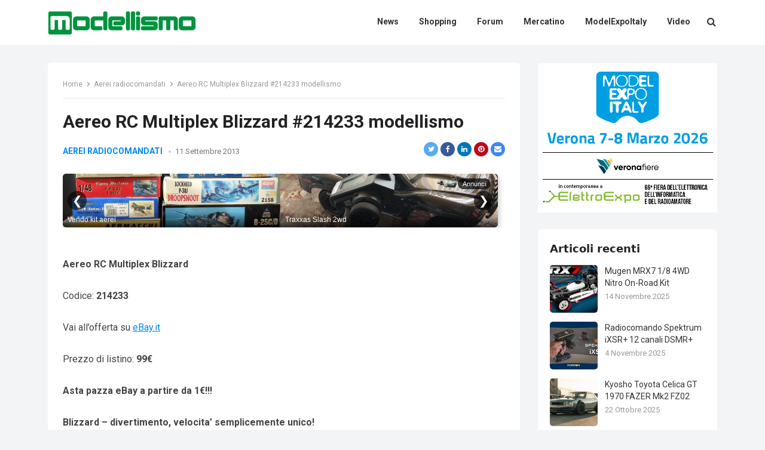

--- FILE ---
content_type: text/html; charset=UTF-8
request_url: https://www.modellismo.com/aereo-rc-multiplex-blizzard-214233-modellismo/
body_size: 14760
content:
<!DOCTYPE html>
<html lang="it-IT">
<head>
<meta charset="UTF-8">
<meta name="viewport" content="width=device-width, initial-scale=1">
<meta http-equiv="X-UA-Compatible" content="IE=edge">
<meta name="HandheldFriendly" content="true">
<link rel="profile" href="https://gmpg.org/xfn/11">
<meta name='robots' content='index, follow, max-video-preview:-1, max-snippet:-1, max-image-preview:large' />

	<!-- This site is optimized with the Yoast SEO plugin v20.0 - https://yoast.com/wordpress/plugins/seo/ -->
	<title>Aereo RC Multiplex Blizzard #214233 modellismo - Il Blog del Modellismo</title>
	<link rel="canonical" href="https://www.modellismo.com/aereo-rc-multiplex-blizzard-214233-modellismo/" />
	<meta property="og:locale" content="it_IT" />
	<meta property="og:type" content="article" />
	<meta property="og:title" content="Aereo RC Multiplex Blizzard #214233 modellismo - Il Blog del Modellismo" />
	<meta property="og:description" content="Aereo RC Multiplex Blizzard Codice: 214233 Vai all&#8217;offerta su eBay.it Prezzo di listino: 99€ Asta pazza eBay a partire da 1€!!! Blizzard &#8211; divertimento, velocita&#8217; semplicemente unico!..." />
	<meta property="og:url" content="https://www.modellismo.com/aereo-rc-multiplex-blizzard-214233-modellismo/" />
	<meta property="og:site_name" content="Il Blog del Modellismo" />
	<meta property="article:publisher" content="https://www.facebook.com/modellismoit" />
	<meta property="article:published_time" content="2013-09-11T19:35:22+00:00" />
	<meta name="author" content="modellismo" />
	<meta name="twitter:card" content="summary_large_image" />
	<meta name="twitter:creator" content="@modellismo" />
	<meta name="twitter:site" content="@modellismo" />
	<meta name="twitter:label1" content="Written by" />
	<meta name="twitter:data1" content="modellismo" />
	<meta name="twitter:label2" content="Est. reading time" />
	<meta name="twitter:data2" content="2 minuti" />
	<script type="application/ld+json" class="yoast-schema-graph">{"@context":"https://schema.org","@graph":[{"@type":"Article","@id":"https://www.modellismo.com/aereo-rc-multiplex-blizzard-214233-modellismo/#article","isPartOf":{"@id":"https://www.modellismo.com/aereo-rc-multiplex-blizzard-214233-modellismo/"},"author":{"name":"modellismo","@id":"https://www.modellismo.com/#/schema/person/344bc6076b36fcdd9a77f151e8eb549e"},"headline":"Aereo RC Multiplex Blizzard #214233 modellismo","datePublished":"2013-09-11T19:35:22+00:00","dateModified":"2013-09-11T19:35:22+00:00","mainEntityOfPage":{"@id":"https://www.modellismo.com/aereo-rc-multiplex-blizzard-214233-modellismo/"},"wordCount":324,"publisher":{"@id":"https://www.modellismo.com/#organization"},"image":{"@id":"https://www.modellismo.com/aereo-rc-multiplex-blizzard-214233-modellismo/#primaryimage"},"thumbnailUrl":"","keywords":["Aeromodellismo","Aste pazze","eBay","multiplex"],"articleSection":["Aerei radiocomandati","Offerte"],"inLanguage":"it-IT"},{"@type":"WebPage","@id":"https://www.modellismo.com/aereo-rc-multiplex-blizzard-214233-modellismo/","url":"https://www.modellismo.com/aereo-rc-multiplex-blizzard-214233-modellismo/","name":"Aereo RC Multiplex Blizzard #214233 modellismo - Il Blog del Modellismo","isPartOf":{"@id":"https://www.modellismo.com/#website"},"primaryImageOfPage":{"@id":"https://www.modellismo.com/aereo-rc-multiplex-blizzard-214233-modellismo/#primaryimage"},"image":{"@id":"https://www.modellismo.com/aereo-rc-multiplex-blizzard-214233-modellismo/#primaryimage"},"thumbnailUrl":"","datePublished":"2013-09-11T19:35:22+00:00","dateModified":"2013-09-11T19:35:22+00:00","breadcrumb":{"@id":"https://www.modellismo.com/aereo-rc-multiplex-blizzard-214233-modellismo/#breadcrumb"},"inLanguage":"it-IT","potentialAction":[{"@type":"ReadAction","target":["https://www.modellismo.com/aereo-rc-multiplex-blizzard-214233-modellismo/"]}]},{"@type":"ImageObject","inLanguage":"it-IT","@id":"https://www.modellismo.com/aereo-rc-multiplex-blizzard-214233-modellismo/#primaryimage","url":"","contentUrl":""},{"@type":"BreadcrumbList","@id":"https://www.modellismo.com/aereo-rc-multiplex-blizzard-214233-modellismo/#breadcrumb","itemListElement":[{"@type":"ListItem","position":1,"name":"Home","item":"https://www.modellismo.com/"},{"@type":"ListItem","position":2,"name":"Aereo RC Multiplex Blizzard #214233 modellismo"}]},{"@type":"WebSite","@id":"https://www.modellismo.com/#website","url":"https://www.modellismo.com/","name":"Il Blog del Modellismo","description":"","publisher":{"@id":"https://www.modellismo.com/#organization"},"potentialAction":[{"@type":"SearchAction","target":{"@type":"EntryPoint","urlTemplate":"https://www.modellismo.com/?s={search_term_string}"},"query-input":"required name=search_term_string"}],"inLanguage":"it-IT"},{"@type":"Organization","@id":"https://www.modellismo.com/#organization","name":"Il Blog del Modellismo","url":"https://www.modellismo.com/","logo":{"@type":"ImageObject","inLanguage":"it-IT","@id":"https://www.modellismo.com/#/schema/logo/image/","url":"https://www.modellismo.com/wp-content/uploads/2023/01/cropped-logo-modellismocom.png","contentUrl":"https://www.modellismo.com/wp-content/uploads/2023/01/cropped-logo-modellismocom.png","width":248,"height":43,"caption":"Il Blog del Modellismo"},"image":{"@id":"https://www.modellismo.com/#/schema/logo/image/"},"sameAs":["https://www.facebook.com/modellismoit","https://twitter.com/modellismo"]},{"@type":"Person","@id":"https://www.modellismo.com/#/schema/person/344bc6076b36fcdd9a77f151e8eb549e","name":"modellismo","image":{"@type":"ImageObject","inLanguage":"it-IT","@id":"https://www.modellismo.com/#/schema/person/image/","url":"https://secure.gravatar.com/avatar/5fa39ebbf9680489e0a88147b4ad6d69?s=96&d=mm&r=g","contentUrl":"https://secure.gravatar.com/avatar/5fa39ebbf9680489e0a88147b4ad6d69?s=96&d=mm&r=g","caption":"modellismo"},"sameAs":["https://blog.modellismo.com"]}]}</script>
	<!-- / Yoast SEO plugin. -->


<link rel='dns-prefetch' href='//fonts.googleapis.com' />
<link rel="alternate" type="application/rss+xml" title="Il Blog del Modellismo &raquo; Feed" href="https://www.modellismo.com/feed/" />
<link rel="alternate" type="application/rss+xml" title="Il Blog del Modellismo &raquo; Feed dei commenti" href="https://www.modellismo.com/comments/feed/" />
<script type="text/javascript">
window._wpemojiSettings = {"baseUrl":"https:\/\/s.w.org\/images\/core\/emoji\/14.0.0\/72x72\/","ext":".png","svgUrl":"https:\/\/s.w.org\/images\/core\/emoji\/14.0.0\/svg\/","svgExt":".svg","source":{"concatemoji":"https:\/\/www.modellismo.com\/wp-includes\/js\/wp-emoji-release.min.js?ver=6.1.1"}};
/*! This file is auto-generated */
!function(e,a,t){var n,r,o,i=a.createElement("canvas"),p=i.getContext&&i.getContext("2d");function s(e,t){var a=String.fromCharCode,e=(p.clearRect(0,0,i.width,i.height),p.fillText(a.apply(this,e),0,0),i.toDataURL());return p.clearRect(0,0,i.width,i.height),p.fillText(a.apply(this,t),0,0),e===i.toDataURL()}function c(e){var t=a.createElement("script");t.src=e,t.defer=t.type="text/javascript",a.getElementsByTagName("head")[0].appendChild(t)}for(o=Array("flag","emoji"),t.supports={everything:!0,everythingExceptFlag:!0},r=0;r<o.length;r++)t.supports[o[r]]=function(e){if(p&&p.fillText)switch(p.textBaseline="top",p.font="600 32px Arial",e){case"flag":return s([127987,65039,8205,9895,65039],[127987,65039,8203,9895,65039])?!1:!s([55356,56826,55356,56819],[55356,56826,8203,55356,56819])&&!s([55356,57332,56128,56423,56128,56418,56128,56421,56128,56430,56128,56423,56128,56447],[55356,57332,8203,56128,56423,8203,56128,56418,8203,56128,56421,8203,56128,56430,8203,56128,56423,8203,56128,56447]);case"emoji":return!s([129777,127995,8205,129778,127999],[129777,127995,8203,129778,127999])}return!1}(o[r]),t.supports.everything=t.supports.everything&&t.supports[o[r]],"flag"!==o[r]&&(t.supports.everythingExceptFlag=t.supports.everythingExceptFlag&&t.supports[o[r]]);t.supports.everythingExceptFlag=t.supports.everythingExceptFlag&&!t.supports.flag,t.DOMReady=!1,t.readyCallback=function(){t.DOMReady=!0},t.supports.everything||(n=function(){t.readyCallback()},a.addEventListener?(a.addEventListener("DOMContentLoaded",n,!1),e.addEventListener("load",n,!1)):(e.attachEvent("onload",n),a.attachEvent("onreadystatechange",function(){"complete"===a.readyState&&t.readyCallback()})),(e=t.source||{}).concatemoji?c(e.concatemoji):e.wpemoji&&e.twemoji&&(c(e.twemoji),c(e.wpemoji)))}(window,document,window._wpemojiSettings);
</script>
<style type="text/css">
img.wp-smiley,
img.emoji {
	display: inline !important;
	border: none !important;
	box-shadow: none !important;
	height: 1em !important;
	width: 1em !important;
	margin: 0 0.07em !important;
	vertical-align: -0.1em !important;
	background: none !important;
	padding: 0 !important;
}
</style>
	<link rel='stylesheet' id='wp-block-library-css' href='https://www.modellismo.com/wp-includes/css/dist/block-library/style.min.css?ver=6.1.1' type='text/css' media='all' />
<link rel='stylesheet' id='classic-theme-styles-css' href='https://www.modellismo.com/wp-includes/css/classic-themes.min.css?ver=1' type='text/css' media='all' />
<style id='global-styles-inline-css' type='text/css'>
body{--wp--preset--color--black: #000000;--wp--preset--color--cyan-bluish-gray: #abb8c3;--wp--preset--color--white: #ffffff;--wp--preset--color--pale-pink: #f78da7;--wp--preset--color--vivid-red: #cf2e2e;--wp--preset--color--luminous-vivid-orange: #ff6900;--wp--preset--color--luminous-vivid-amber: #fcb900;--wp--preset--color--light-green-cyan: #7bdcb5;--wp--preset--color--vivid-green-cyan: #00d084;--wp--preset--color--pale-cyan-blue: #8ed1fc;--wp--preset--color--vivid-cyan-blue: #0693e3;--wp--preset--color--vivid-purple: #9b51e0;--wp--preset--gradient--vivid-cyan-blue-to-vivid-purple: linear-gradient(135deg,rgba(6,147,227,1) 0%,rgb(155,81,224) 100%);--wp--preset--gradient--light-green-cyan-to-vivid-green-cyan: linear-gradient(135deg,rgb(122,220,180) 0%,rgb(0,208,130) 100%);--wp--preset--gradient--luminous-vivid-amber-to-luminous-vivid-orange: linear-gradient(135deg,rgba(252,185,0,1) 0%,rgba(255,105,0,1) 100%);--wp--preset--gradient--luminous-vivid-orange-to-vivid-red: linear-gradient(135deg,rgba(255,105,0,1) 0%,rgb(207,46,46) 100%);--wp--preset--gradient--very-light-gray-to-cyan-bluish-gray: linear-gradient(135deg,rgb(238,238,238) 0%,rgb(169,184,195) 100%);--wp--preset--gradient--cool-to-warm-spectrum: linear-gradient(135deg,rgb(74,234,220) 0%,rgb(151,120,209) 20%,rgb(207,42,186) 40%,rgb(238,44,130) 60%,rgb(251,105,98) 80%,rgb(254,248,76) 100%);--wp--preset--gradient--blush-light-purple: linear-gradient(135deg,rgb(255,206,236) 0%,rgb(152,150,240) 100%);--wp--preset--gradient--blush-bordeaux: linear-gradient(135deg,rgb(254,205,165) 0%,rgb(254,45,45) 50%,rgb(107,0,62) 100%);--wp--preset--gradient--luminous-dusk: linear-gradient(135deg,rgb(255,203,112) 0%,rgb(199,81,192) 50%,rgb(65,88,208) 100%);--wp--preset--gradient--pale-ocean: linear-gradient(135deg,rgb(255,245,203) 0%,rgb(182,227,212) 50%,rgb(51,167,181) 100%);--wp--preset--gradient--electric-grass: linear-gradient(135deg,rgb(202,248,128) 0%,rgb(113,206,126) 100%);--wp--preset--gradient--midnight: linear-gradient(135deg,rgb(2,3,129) 0%,rgb(40,116,252) 100%);--wp--preset--duotone--dark-grayscale: url('#wp-duotone-dark-grayscale');--wp--preset--duotone--grayscale: url('#wp-duotone-grayscale');--wp--preset--duotone--purple-yellow: url('#wp-duotone-purple-yellow');--wp--preset--duotone--blue-red: url('#wp-duotone-blue-red');--wp--preset--duotone--midnight: url('#wp-duotone-midnight');--wp--preset--duotone--magenta-yellow: url('#wp-duotone-magenta-yellow');--wp--preset--duotone--purple-green: url('#wp-duotone-purple-green');--wp--preset--duotone--blue-orange: url('#wp-duotone-blue-orange');--wp--preset--font-size--small: 13px;--wp--preset--font-size--medium: 20px;--wp--preset--font-size--large: 36px;--wp--preset--font-size--x-large: 42px;--wp--preset--spacing--20: 0.44rem;--wp--preset--spacing--30: 0.67rem;--wp--preset--spacing--40: 1rem;--wp--preset--spacing--50: 1.5rem;--wp--preset--spacing--60: 2.25rem;--wp--preset--spacing--70: 3.38rem;--wp--preset--spacing--80: 5.06rem;}:where(.is-layout-flex){gap: 0.5em;}body .is-layout-flow > .alignleft{float: left;margin-inline-start: 0;margin-inline-end: 2em;}body .is-layout-flow > .alignright{float: right;margin-inline-start: 2em;margin-inline-end: 0;}body .is-layout-flow > .aligncenter{margin-left: auto !important;margin-right: auto !important;}body .is-layout-constrained > .alignleft{float: left;margin-inline-start: 0;margin-inline-end: 2em;}body .is-layout-constrained > .alignright{float: right;margin-inline-start: 2em;margin-inline-end: 0;}body .is-layout-constrained > .aligncenter{margin-left: auto !important;margin-right: auto !important;}body .is-layout-constrained > :where(:not(.alignleft):not(.alignright):not(.alignfull)){max-width: var(--wp--style--global--content-size);margin-left: auto !important;margin-right: auto !important;}body .is-layout-constrained > .alignwide{max-width: var(--wp--style--global--wide-size);}body .is-layout-flex{display: flex;}body .is-layout-flex{flex-wrap: wrap;align-items: center;}body .is-layout-flex > *{margin: 0;}:where(.wp-block-columns.is-layout-flex){gap: 2em;}.has-black-color{color: var(--wp--preset--color--black) !important;}.has-cyan-bluish-gray-color{color: var(--wp--preset--color--cyan-bluish-gray) !important;}.has-white-color{color: var(--wp--preset--color--white) !important;}.has-pale-pink-color{color: var(--wp--preset--color--pale-pink) !important;}.has-vivid-red-color{color: var(--wp--preset--color--vivid-red) !important;}.has-luminous-vivid-orange-color{color: var(--wp--preset--color--luminous-vivid-orange) !important;}.has-luminous-vivid-amber-color{color: var(--wp--preset--color--luminous-vivid-amber) !important;}.has-light-green-cyan-color{color: var(--wp--preset--color--light-green-cyan) !important;}.has-vivid-green-cyan-color{color: var(--wp--preset--color--vivid-green-cyan) !important;}.has-pale-cyan-blue-color{color: var(--wp--preset--color--pale-cyan-blue) !important;}.has-vivid-cyan-blue-color{color: var(--wp--preset--color--vivid-cyan-blue) !important;}.has-vivid-purple-color{color: var(--wp--preset--color--vivid-purple) !important;}.has-black-background-color{background-color: var(--wp--preset--color--black) !important;}.has-cyan-bluish-gray-background-color{background-color: var(--wp--preset--color--cyan-bluish-gray) !important;}.has-white-background-color{background-color: var(--wp--preset--color--white) !important;}.has-pale-pink-background-color{background-color: var(--wp--preset--color--pale-pink) !important;}.has-vivid-red-background-color{background-color: var(--wp--preset--color--vivid-red) !important;}.has-luminous-vivid-orange-background-color{background-color: var(--wp--preset--color--luminous-vivid-orange) !important;}.has-luminous-vivid-amber-background-color{background-color: var(--wp--preset--color--luminous-vivid-amber) !important;}.has-light-green-cyan-background-color{background-color: var(--wp--preset--color--light-green-cyan) !important;}.has-vivid-green-cyan-background-color{background-color: var(--wp--preset--color--vivid-green-cyan) !important;}.has-pale-cyan-blue-background-color{background-color: var(--wp--preset--color--pale-cyan-blue) !important;}.has-vivid-cyan-blue-background-color{background-color: var(--wp--preset--color--vivid-cyan-blue) !important;}.has-vivid-purple-background-color{background-color: var(--wp--preset--color--vivid-purple) !important;}.has-black-border-color{border-color: var(--wp--preset--color--black) !important;}.has-cyan-bluish-gray-border-color{border-color: var(--wp--preset--color--cyan-bluish-gray) !important;}.has-white-border-color{border-color: var(--wp--preset--color--white) !important;}.has-pale-pink-border-color{border-color: var(--wp--preset--color--pale-pink) !important;}.has-vivid-red-border-color{border-color: var(--wp--preset--color--vivid-red) !important;}.has-luminous-vivid-orange-border-color{border-color: var(--wp--preset--color--luminous-vivid-orange) !important;}.has-luminous-vivid-amber-border-color{border-color: var(--wp--preset--color--luminous-vivid-amber) !important;}.has-light-green-cyan-border-color{border-color: var(--wp--preset--color--light-green-cyan) !important;}.has-vivid-green-cyan-border-color{border-color: var(--wp--preset--color--vivid-green-cyan) !important;}.has-pale-cyan-blue-border-color{border-color: var(--wp--preset--color--pale-cyan-blue) !important;}.has-vivid-cyan-blue-border-color{border-color: var(--wp--preset--color--vivid-cyan-blue) !important;}.has-vivid-purple-border-color{border-color: var(--wp--preset--color--vivid-purple) !important;}.has-vivid-cyan-blue-to-vivid-purple-gradient-background{background: var(--wp--preset--gradient--vivid-cyan-blue-to-vivid-purple) !important;}.has-light-green-cyan-to-vivid-green-cyan-gradient-background{background: var(--wp--preset--gradient--light-green-cyan-to-vivid-green-cyan) !important;}.has-luminous-vivid-amber-to-luminous-vivid-orange-gradient-background{background: var(--wp--preset--gradient--luminous-vivid-amber-to-luminous-vivid-orange) !important;}.has-luminous-vivid-orange-to-vivid-red-gradient-background{background: var(--wp--preset--gradient--luminous-vivid-orange-to-vivid-red) !important;}.has-very-light-gray-to-cyan-bluish-gray-gradient-background{background: var(--wp--preset--gradient--very-light-gray-to-cyan-bluish-gray) !important;}.has-cool-to-warm-spectrum-gradient-background{background: var(--wp--preset--gradient--cool-to-warm-spectrum) !important;}.has-blush-light-purple-gradient-background{background: var(--wp--preset--gradient--blush-light-purple) !important;}.has-blush-bordeaux-gradient-background{background: var(--wp--preset--gradient--blush-bordeaux) !important;}.has-luminous-dusk-gradient-background{background: var(--wp--preset--gradient--luminous-dusk) !important;}.has-pale-ocean-gradient-background{background: var(--wp--preset--gradient--pale-ocean) !important;}.has-electric-grass-gradient-background{background: var(--wp--preset--gradient--electric-grass) !important;}.has-midnight-gradient-background{background: var(--wp--preset--gradient--midnight) !important;}.has-small-font-size{font-size: var(--wp--preset--font-size--small) !important;}.has-medium-font-size{font-size: var(--wp--preset--font-size--medium) !important;}.has-large-font-size{font-size: var(--wp--preset--font-size--large) !important;}.has-x-large-font-size{font-size: var(--wp--preset--font-size--x-large) !important;}
.wp-block-navigation a:where(:not(.wp-element-button)){color: inherit;}
:where(.wp-block-columns.is-layout-flex){gap: 2em;}
.wp-block-pullquote{font-size: 1.5em;line-height: 1.6;}
</style>
<link rel='stylesheet' id='fontawesome-style-css' href='https://www.modellismo.com/wp-content/themes/enjoynow-pro/assets/css/font-awesome.css?ver=6.1.1' type='text/css' media='all' />
<link rel='stylesheet' id='genericons-style-css' href='https://www.modellismo.com/wp-content/themes/enjoynow-pro/genericons/genericons.css?ver=6.1.1' type='text/css' media='all' />
<link rel='stylesheet' id='enjoynow-style-css' href='https://www.modellismo.com/wp-content/themes/enjoynow-pro/style.css?ver=20211101' type='text/css' media='all' />
<link rel='stylesheet' id='enjoynow-responsive-style-css' href='https://www.modellismo.com/wp-content/themes/enjoynow-pro/responsive.css?ver=20211101' type='text/css' media='all' />
<link rel='stylesheet' id='csf-google-web-fonts-css' href='//fonts.googleapis.com/css?family=Roboto:400,700&#038;display=block' type='text/css' media='all' />
<script type='text/javascript' src='https://www.modellismo.com/wp-includes/js/jquery/jquery.min.js?ver=3.6.1' id='jquery-core-js'></script>
<script type='text/javascript' src='https://www.modellismo.com/wp-includes/js/jquery/jquery-migrate.min.js?ver=3.3.2' id='jquery-migrate-js'></script>
<link rel="https://api.w.org/" href="https://www.modellismo.com/wp-json/" /><link rel="alternate" type="application/json" href="https://www.modellismo.com/wp-json/wp/v2/posts/16262" /><link rel="EditURI" type="application/rsd+xml" title="RSD" href="https://www.modellismo.com/xmlrpc.php?rsd" />
<link rel="wlwmanifest" type="application/wlwmanifest+xml" href="https://www.modellismo.com/wp-includes/wlwmanifest.xml" />
<meta name="generator" content="WordPress 6.1.1" />
<link rel='shortlink' href='https://www.modellismo.com/?p=16262' />
<link rel="alternate" type="application/json+oembed" href="https://www.modellismo.com/wp-json/oembed/1.0/embed?url=https%3A%2F%2Fwww.modellismo.com%2Faereo-rc-multiplex-blizzard-214233-modellismo%2F" />
<link rel="alternate" type="text/xml+oembed" href="https://www.modellismo.com/wp-json/oembed/1.0/embed?url=https%3A%2F%2Fwww.modellismo.com%2Faereo-rc-multiplex-blizzard-214233-modellismo%2F&#038;format=xml" />
<style type="text/css">body,input,button,textarea{font-family:"Roboto";font-weight:400;font-size:16px;line-height:22px;}.entry-title{font-family:"Roboto";font-weight:700;}</style><link rel="icon" href="https://www.modellismo.com/wp-content/uploads/2023/01/cropped-logo-modellismocom-mini-32x32.png" sizes="32x32" />
<link rel="icon" href="https://www.modellismo.com/wp-content/uploads/2023/01/cropped-logo-modellismocom-mini-192x192.png" sizes="192x192" />
<link rel="apple-touch-icon" href="https://www.modellismo.com/wp-content/uploads/2023/01/cropped-logo-modellismocom-mini-180x180.png" />
<meta name="msapplication-TileImage" content="https://www.modellismo.com/wp-content/uploads/2023/01/cropped-logo-modellismocom-mini-270x270.png" />
<style type="text/css">
	/* Primary Color */
	button,
	.btn,
	input[type="submit"],
	input[type="reset"],
	input[type="button"],
	#back-top a span,
	.widget_tag_cloud .tagcloud a:hover,
	.sf-menu li a:hover .menu-text,
	.sf-menu li.current-menu-item a .menu-text,
	.sf-menu li.current-menu-item a:hover .menu-text,
	.pagination .page-numbers:hover,
    .pagination .prev:hover,
    .pagination .next:hover,
    .entry-tags .tag-links a:hover,
    .widget_tag_cloud .tagcloud a:hover {
		background-color: #0389ff;
	}	
    a, 
    .site-title a, 
    .entry-title a:hover, 
    .widget ul li a:hover,
    .widget-title a:hover,
    .content-loop .entry-category a,
  	.single #primary .entry-meta .entry-category a,
    .read-more a:hover,
    .pagination .page-numbers.current,
    .pagination .prev,
  	.pagination .next,
  	.entry-content a,
  	.page-content a,
    #site-bottom .site-info a:hover,
    #site-bottom .footer-nav li a:hover,
    .site-header .search-icon:hover .fa {
    	color: #0389ff;
    }
    .sf-menu li li a:hover .menu-text,
    .sf-arrows ul li a.sf-with-ul:hover:after {
    	color: #0389ff !important;
    }
	
	/* Secondary Color */
    #back-top a span:hover,
    .sidebar .widget_search .search-submit,
    .sidebar .wp-block-search .wp-block-search__label,
    .header-search .search-submit {
    	background-color: #ff9900    }
    .sidebar h2 a:hover,
    .sidebar .widget-title a:hover,
    .author-box a:hover,
    .page-content a:hover,
    .entry-content a:hover,
    .entry-content ul li a:hover,
    .page-content ul li a:hover,
    article.hentry .edit-link a:hover,
    .comment-content a:hover,
    .widget a:hover,
    .single #primary .entry-meta .entry-category a:hover {
    	color: #ff9900    }

    
	@media only screen and (min-width: 1120px) {
		.content-loop .thumbnail-link {
			width: 200px;
		}
	}
</style>
<script src="https://track.eadv.it/modellismo.com.php" async></script></head>

<body class="post-template-default single single-post postid-16262 single-format-standard wp-custom-logo">

<svg xmlns="http://www.w3.org/2000/svg" viewBox="0 0 0 0" width="0" height="0" focusable="false" role="none" style="visibility: hidden; position: absolute; left: -9999px; overflow: hidden;" ><defs><filter id="wp-duotone-dark-grayscale"><feColorMatrix color-interpolation-filters="sRGB" type="matrix" values=" .299 .587 .114 0 0 .299 .587 .114 0 0 .299 .587 .114 0 0 .299 .587 .114 0 0 " /><feComponentTransfer color-interpolation-filters="sRGB" ><feFuncR type="table" tableValues="0 0.49803921568627" /><feFuncG type="table" tableValues="0 0.49803921568627" /><feFuncB type="table" tableValues="0 0.49803921568627" /><feFuncA type="table" tableValues="1 1" /></feComponentTransfer><feComposite in2="SourceGraphic" operator="in" /></filter></defs></svg><svg xmlns="http://www.w3.org/2000/svg" viewBox="0 0 0 0" width="0" height="0" focusable="false" role="none" style="visibility: hidden; position: absolute; left: -9999px; overflow: hidden;" ><defs><filter id="wp-duotone-grayscale"><feColorMatrix color-interpolation-filters="sRGB" type="matrix" values=" .299 .587 .114 0 0 .299 .587 .114 0 0 .299 .587 .114 0 0 .299 .587 .114 0 0 " /><feComponentTransfer color-interpolation-filters="sRGB" ><feFuncR type="table" tableValues="0 1" /><feFuncG type="table" tableValues="0 1" /><feFuncB type="table" tableValues="0 1" /><feFuncA type="table" tableValues="1 1" /></feComponentTransfer><feComposite in2="SourceGraphic" operator="in" /></filter></defs></svg><svg xmlns="http://www.w3.org/2000/svg" viewBox="0 0 0 0" width="0" height="0" focusable="false" role="none" style="visibility: hidden; position: absolute; left: -9999px; overflow: hidden;" ><defs><filter id="wp-duotone-purple-yellow"><feColorMatrix color-interpolation-filters="sRGB" type="matrix" values=" .299 .587 .114 0 0 .299 .587 .114 0 0 .299 .587 .114 0 0 .299 .587 .114 0 0 " /><feComponentTransfer color-interpolation-filters="sRGB" ><feFuncR type="table" tableValues="0.54901960784314 0.98823529411765" /><feFuncG type="table" tableValues="0 1" /><feFuncB type="table" tableValues="0.71764705882353 0.25490196078431" /><feFuncA type="table" tableValues="1 1" /></feComponentTransfer><feComposite in2="SourceGraphic" operator="in" /></filter></defs></svg><svg xmlns="http://www.w3.org/2000/svg" viewBox="0 0 0 0" width="0" height="0" focusable="false" role="none" style="visibility: hidden; position: absolute; left: -9999px; overflow: hidden;" ><defs><filter id="wp-duotone-blue-red"><feColorMatrix color-interpolation-filters="sRGB" type="matrix" values=" .299 .587 .114 0 0 .299 .587 .114 0 0 .299 .587 .114 0 0 .299 .587 .114 0 0 " /><feComponentTransfer color-interpolation-filters="sRGB" ><feFuncR type="table" tableValues="0 1" /><feFuncG type="table" tableValues="0 0.27843137254902" /><feFuncB type="table" tableValues="0.5921568627451 0.27843137254902" /><feFuncA type="table" tableValues="1 1" /></feComponentTransfer><feComposite in2="SourceGraphic" operator="in" /></filter></defs></svg><svg xmlns="http://www.w3.org/2000/svg" viewBox="0 0 0 0" width="0" height="0" focusable="false" role="none" style="visibility: hidden; position: absolute; left: -9999px; overflow: hidden;" ><defs><filter id="wp-duotone-midnight"><feColorMatrix color-interpolation-filters="sRGB" type="matrix" values=" .299 .587 .114 0 0 .299 .587 .114 0 0 .299 .587 .114 0 0 .299 .587 .114 0 0 " /><feComponentTransfer color-interpolation-filters="sRGB" ><feFuncR type="table" tableValues="0 0" /><feFuncG type="table" tableValues="0 0.64705882352941" /><feFuncB type="table" tableValues="0 1" /><feFuncA type="table" tableValues="1 1" /></feComponentTransfer><feComposite in2="SourceGraphic" operator="in" /></filter></defs></svg><svg xmlns="http://www.w3.org/2000/svg" viewBox="0 0 0 0" width="0" height="0" focusable="false" role="none" style="visibility: hidden; position: absolute; left: -9999px; overflow: hidden;" ><defs><filter id="wp-duotone-magenta-yellow"><feColorMatrix color-interpolation-filters="sRGB" type="matrix" values=" .299 .587 .114 0 0 .299 .587 .114 0 0 .299 .587 .114 0 0 .299 .587 .114 0 0 " /><feComponentTransfer color-interpolation-filters="sRGB" ><feFuncR type="table" tableValues="0.78039215686275 1" /><feFuncG type="table" tableValues="0 0.94901960784314" /><feFuncB type="table" tableValues="0.35294117647059 0.47058823529412" /><feFuncA type="table" tableValues="1 1" /></feComponentTransfer><feComposite in2="SourceGraphic" operator="in" /></filter></defs></svg><svg xmlns="http://www.w3.org/2000/svg" viewBox="0 0 0 0" width="0" height="0" focusable="false" role="none" style="visibility: hidden; position: absolute; left: -9999px; overflow: hidden;" ><defs><filter id="wp-duotone-purple-green"><feColorMatrix color-interpolation-filters="sRGB" type="matrix" values=" .299 .587 .114 0 0 .299 .587 .114 0 0 .299 .587 .114 0 0 .299 .587 .114 0 0 " /><feComponentTransfer color-interpolation-filters="sRGB" ><feFuncR type="table" tableValues="0.65098039215686 0.40392156862745" /><feFuncG type="table" tableValues="0 1" /><feFuncB type="table" tableValues="0.44705882352941 0.4" /><feFuncA type="table" tableValues="1 1" /></feComponentTransfer><feComposite in2="SourceGraphic" operator="in" /></filter></defs></svg><svg xmlns="http://www.w3.org/2000/svg" viewBox="0 0 0 0" width="0" height="0" focusable="false" role="none" style="visibility: hidden; position: absolute; left: -9999px; overflow: hidden;" ><defs><filter id="wp-duotone-blue-orange"><feColorMatrix color-interpolation-filters="sRGB" type="matrix" values=" .299 .587 .114 0 0 .299 .587 .114 0 0 .299 .587 .114 0 0 .299 .587 .114 0 0 " /><feComponentTransfer color-interpolation-filters="sRGB" ><feFuncR type="table" tableValues="0.098039215686275 1" /><feFuncG type="table" tableValues="0 0.66274509803922" /><feFuncB type="table" tableValues="0.84705882352941 0.41960784313725" /><feFuncA type="table" tableValues="1 1" /></feComponentTransfer><feComposite in2="SourceGraphic" operator="in" /></filter></defs></svg>
<div id="page" class="site">

	<a class="skip-link screen-reader-text" href="#content">Skip to content</a>

	<header id="masthead" class="site-header clear">

		
		<div class="container">

			<div class="site-branding">

				
					<div id="logo">
						<a href="https://www.modellismo.com/" class="custom-logo-link" rel="home"><img width="248" height="43" src="https://www.modellismo.com/wp-content/uploads/2023/01/cropped-logo-modellismocom.png" class="custom-logo" alt="Il Blog del Modellismo" decoding="async" /></a>					</div><!-- #logo -->

				
				
			</div><!-- .site-branding -->		

			<nav id="primary-nav" class="primary-navigation has-search">

				<div class="menu-menu-container"><ul id="primary-menu" class="sf-menu"><li id="menu-item-25009" class="menu-item menu-item-type-taxonomy menu-item-object-category menu-item-25009"><a href="https://www.modellismo.com/category/news/"><span class="menu-text">News</span></a></li>
<li id="menu-item-25010" class="menu-item menu-item-type-custom menu-item-object-custom menu-item-25010"><a href="https://www.modellismo.it/"><span class="menu-text">Shopping</span></a></li>
<li id="menu-item-25011" class="menu-item menu-item-type-custom menu-item-object-custom menu-item-25011"><a href="https://www.modellismo.net/"><span class="menu-text">Forum</span></a></li>
<li id="menu-item-25012" class="menu-item menu-item-type-custom menu-item-object-custom menu-item-25012"><a href="https://annunci.modellismo.it/"><span class="menu-text">Mercatino</span></a></li>
<li id="menu-item-25015" class="menu-item menu-item-type-custom menu-item-object-custom menu-item-25015"><a href="https://www.modellismo.com/tag/modelexpoitaly/"><span class="menu-text">ModelExpoItaly</span></a></li>
<li id="menu-item-25013" class="menu-item menu-item-type-custom menu-item-object-custom menu-item-25013"><a href="https://www.modellismo.tv/"><span class="menu-text">Video</span></a></li>
</ul></div>
			</nav><!-- #primary-nav -->

			<div class="header-toggles has-search ">
				<button class="toggle nav-toggle mobile-nav-toggle" data-toggle-target=".menu-modal"  data-toggle-body-class="showing-menu-modal" aria-expanded="false" data-set-focus=".close-nav-toggle">
					<span class="toggle-inner">
						<span class="toggle-icon">
							<svg class="svg-icon" aria-hidden="true" role="img" focusable="false" xmlns="http://www.w3.org/2000/svg" width="26" height="7" viewBox="0 0 26 7"><path fill-rule="evenodd" d="M332.5,45 C330.567003,45 329,43.4329966 329,41.5 C329,39.5670034 330.567003,38 332.5,38 C334.432997,38 336,39.5670034 336,41.5 C336,43.4329966 334.432997,45 332.5,45 Z M342,45 C340.067003,45 338.5,43.4329966 338.5,41.5 C338.5,39.5670034 340.067003,38 342,38 C343.932997,38 345.5,39.5670034 345.5,41.5 C345.5,43.4329966 343.932997,45 342,45 Z M351.5,45 C349.567003,45 348,43.4329966 348,41.5 C348,39.5670034 349.567003,38 351.5,38 C353.432997,38 355,39.5670034 355,41.5 C355,43.4329966 353.432997,45 351.5,45 Z" transform="translate(-329 -38)" /></svg>						</span>
						<span class="toggle-text">Menu</span>
					</span>
				</button><!-- .nav-toggle -->
			</div><!-- .header-toggles -->

			 
				<div class="header-search-icon">
					<span class="search-icon">
						<i class="fa fa-search"></i>
						<i class="fa fa-close"></i>			
					</span>
				</div>
			
			 
				<div class="header-search">
					<form id="searchform" method="get" action="https://www.modellismo.com/">
	<input type="search" name="s" class="search-input" placeholder="Search..." autocomplete="off">
	<button type="submit" class="search-submit">Search</button>		
</form>				</div><!-- .header-search -->
					

		</div><!-- .container -->

	</header><!-- #masthead -->	

	<div class="menu-modal cover-modal header-footer-group" data-modal-target-string=".menu-modal">

		<div class="menu-modal-inner modal-inner">

			<div class="menu-wrapper section-inner">

				<div class="menu-top">

					<button class="toggle close-nav-toggle fill-children-current-color" data-toggle-target=".menu-modal" data-toggle-body-class="showing-menu-modal" aria-expanded="false" data-set-focus=".menu-modal">
						<span class="toggle-text">Close Menu</span>
						<svg class="svg-icon" aria-hidden="true" role="img" focusable="false" xmlns="http://www.w3.org/2000/svg" width="16" height="16" viewBox="0 0 16 16"><polygon fill="" fill-rule="evenodd" points="6.852 7.649 .399 1.195 1.445 .149 7.899 6.602 14.352 .149 15.399 1.195 8.945 7.649 15.399 14.102 14.352 15.149 7.899 8.695 1.445 15.149 .399 14.102" /></svg>					</button><!-- .nav-toggle -->

					
					<nav class="mobile-menu" aria-label="Mobile" role="navigation">

						<ul class="modal-menu reset-list-style">

						<li class="menu-item menu-item-type-taxonomy menu-item-object-category menu-item-25009"><div class="ancestor-wrapper"><a href="https://www.modellismo.com/category/news/">News</a></div><!-- .ancestor-wrapper --></li>
<li class="menu-item menu-item-type-custom menu-item-object-custom menu-item-25010"><div class="ancestor-wrapper"><a href="https://www.modellismo.it/">Shopping</a></div><!-- .ancestor-wrapper --></li>
<li class="menu-item menu-item-type-custom menu-item-object-custom menu-item-25011"><div class="ancestor-wrapper"><a href="https://www.modellismo.net/">Forum</a></div><!-- .ancestor-wrapper --></li>
<li class="menu-item menu-item-type-custom menu-item-object-custom menu-item-25012"><div class="ancestor-wrapper"><a href="https://annunci.modellismo.it/">Mercatino</a></div><!-- .ancestor-wrapper --></li>
<li class="menu-item menu-item-type-custom menu-item-object-custom menu-item-25015"><div class="ancestor-wrapper"><a href="https://www.modellismo.com/tag/modelexpoitaly/">ModelExpoItaly</a></div><!-- .ancestor-wrapper --></li>
<li class="menu-item menu-item-type-custom menu-item-object-custom menu-item-25013"><div class="ancestor-wrapper"><a href="https://www.modellismo.tv/">Video</a></div><!-- .ancestor-wrapper --></li>

						</ul>

					</nav>

				</div><!-- .menu-top -->

			</div><!-- .menu-wrapper -->

		</div><!-- .menu-modal-inner -->

	</div><!-- .menu-modal -->	

<div class="header-space"></div>

<div id="content" class="site-content container  clear">

	<div id="primary" class="content-area">

		<main id="main" class="site-main" >

		
<article id="post-16262" class="post-16262 post type-post status-publish format-standard has-post-thumbnail hentry category-aerei-rc category-offerte tag-aeromodellismo tag-aste-pazze tag-ebay tag-multiplex">

	
		<div class="breadcrumbs">
			<span class="breadcrumbs-nav">
				<a href="https://www.modellismo.com">Home</a>
				<span class="post-category"><a href="https://www.modellismo.com/category/aerei-rc/">Aerei radiocomandati</a> </span>
				<span class="post-title">Aereo RC Multiplex Blizzard #214233 modellismo</span>
			</span>
		</div>

	
	<header class="entry-header">	

		<h1 class="entry-title">Aereo RC Multiplex Blizzard #214233 modellismo</h1>
		<div class="entry-meta clear">


	
		<span class="entry-category"><a href="https://www.modellismo.com/category/aerei-rc/">Aerei radiocomandati</a> </span>		

	
	
	
		<span class="entry-date">11 Settembre 2013</span>

	
		
	
		        <div class="entry-share">
            <ul>
                <li class="twitter"><a href="https://twitter.com/intent/tweet?text=Aereo+RC+Multiplex+Blizzard+%23214233+modellismo&amp;url=https%3A%2F%2Fwww.modellismo.com%2Faereo-rc-multiplex-blizzard-214233-modellismo%2F" target="_blank"><i class="fa fa-twitter"></i></a></li>
                <li class="facebook"><a href="https://www.facebook.com/sharer/sharer.php?u=https%3A%2F%2Fwww.modellismo.com%2Faereo-rc-multiplex-blizzard-214233-modellismo%2F" target="_blank"><i class="fa fa-facebook"></i></a></li>
                <li class="linkedin"><a href="https://www.linkedin.com/shareArticle?mini=true&amp;url=https%3A%2F%2Fwww.modellismo.com%2Faereo-rc-multiplex-blizzard-214233-modellismo%2F&amp;title=Aereo+RC+Multiplex+Blizzard+%23214233+modellismo" target="_blank"><i class="fa fa-linkedin"></i></a></li>
                <li class="pinterest"><a href="https://pinterest.com/pin/create/button/?url=https%3A%2F%2Fwww.modellismo.com%2Faereo-rc-multiplex-blizzard-214233-modellismo%2F&amp;media=" target="_blank"><i class="fa fa-pinterest"></i></a></li>
                <li class="email"><a href="mailto:?subject=http://%5BIl+Blog+del+Modellismo%5D+Aereo+RC+Multiplex+Blizzard+%23214233+modellismo&amp;body=http://https%3A%2F%2Fwww.modellismo.com%2Faereo-rc-multiplex-blizzard-214233-modellismo%2F"><i class="fa fa-envelope"></i></a></li>
            </ul>
        </div>
    
	

</div><!-- .entry-meta -->

		
	</header><!-- .entry-header -->

	<div class="entry-content">

		<div id="custom_html-10" class="widget_text custom-ad post-ad post-top-ad widget_custom_html"><div class="textwidget custom-html-widget"><div align="center"><ins data-revive-zoneid="42" data-revive-id="4daacdb56e7209a8b9940a1d1cba16dc"></ins>
<script async src="//ad.modellismo.it/ad/www/delivery/asyncjs.php"></script></div></div></div><p><strong>Aereo RC Multiplex Blizzard </strong></p>
<p>Codice:<strong> </strong><strong>214233</strong></p>
<p>Vai all&#8217;offerta su <a href="http://www.modellismo.it/ebay.php">eBay.it</a></p>
<p>Prezzo di listino: <strong>99€</strong></p>
<p><strong>Asta pazza eBay a partire da 1€!!!</strong></p>
<p><strong>Blizzard &#8211; divertimento, velocita&#8217;  semplicemente unico!</strong><br />
Hotliner ad alte prestazioni in tecnologia Elapor. Entrambi i set   motorizzazione consigliati prevedono moderni motori Brushless e pacchi   batteria LiPo particolarmente potenti, che rendono possibile il decollo   in verticale con lancio a mano.<br />
Volo mozzafiato ad alta velocita&#8217; &#8211; in particolare con il set   motorizzazione Tuning e alte prestazioni nel volo planato, grazie al   profilo alare MPX con solo 8,9% di spessore. Il peso contenuto e   l&#8217;ottima aerodinamica fanno del Blizzard il modello ideale sia per il   volo in termica, che per il volo acrobatico, con la possibilita&#8217; di   alzare gli alettoni per atterraggi lenti e dolci. In pendio ci si puo&#8217;   sfogare, con o senza motorizzazione. Le semiali sono rinforzate con 2   baionette in carbonio e 4 rinforzi longitudinali, mentre sulla fusoliera   sono previste parti innovative in materiale plastico e rinforzi   longitudinali in vetroresina, per garantire la massima stabilita&#8217;.</p>
<p>&#8211; ampio campo di velocita&#8217;<br />
&#8211; ridotta velocita&#8217; di discesa<br />
&#8211; ottimo angolo di planata<br />
&#8211; possibilita&#8217; di alzare gli alettoni per facilitare l&#8217;atterraggio<br />
&#8211; verniciatura con le vernici spray piu&#8217; comuni, dopo aver trattato le superfici con MULTIprimer (MP602700)<br />
&#8211; parti prefabbricate in materiale Elapor<br />
&#8211; parti in materiale plastico d&#8217;alta qualita&#8217;<br />
&#8211; collegamento automatico dei servi alari in fase di montaggio<br />
&#8211; come opzione e&#8217; previsto un secondo servo per il piano di coda (funzione direzionale)</p>
<p><strong>Caratteristiche tecniche del prodotto: </strong></p>
<ul type="circle">
<li> Categoria Modello: Hotliner elettrico</li>
<li> Apertura alare: 1380 mm</li>
<li> Lunghezza: 1000 mm</li>
<li> Peso: 725 gr</li>
<li> Superficie alare: 19,4 dm2</li>
<li> Carico alare: 37,4 g/dm2</li>
<li> Set motorizzazione consigliato (non incluso): MP332639 o MP332643</li>
<li> Radio (non inclusa): 4 Ch o superiore</li>
</ul>
<p>Manuale in inglese. Nell&#8217;offerta NON sono inclusi radiocomando,  ricevente, motore, regolatore, servocomandi, batteria, caricabatteria,  eventuali vernici, attrezzi e colle. Questo prodotto non e&#8217; piu&#8217;  presente nel listino del distributore quindi, nonostante sia nuovo, non  e&#8217; coperto da garanzia.</p>
<p><a href="http://www.modellismo.it/ebay.php"><img decoding="async" src="http://www.modellismo.it/prodotti/multiplex/MP214233_2.jpg" alt="" width="420" /></a></p>
<p>Vai all&#8217;offerta su <a href="http://www.modellismo.it/ebay.php">eBay.it</a></p>
	</div><!-- .entry-content -->

	<div class="entry-tags">

		<span class="tag-links"> <a href="https://www.modellismo.com/tag/aeromodellismo/" rel="tag">Aeromodellismo</a> <a href="https://www.modellismo.com/tag/aste-pazze/" rel="tag">Aste pazze</a> <a href="https://www.modellismo.com/tag/ebay/" rel="tag">eBay</a> <a href="https://www.modellismo.com/tag/multiplex/" rel="tag">multiplex</a></span>			
				

	</div><!-- .entry-tags -->

	<div id="custom_html-11" class="widget_text custom-ad post-ad post-bottom-ad widget_custom_html"><div class="textwidget custom-html-widget"><div align="center"><ins data-revive-zoneid="42" data-revive-id="4daacdb56e7209a8b9940a1d1cba16dc"></ins>
<script async src="//ad.modellismo.it/ad/www/delivery/asyncjs.php"></script></div></div></div>
</article><!-- #post-## -->

<div class="entry-footer">

	<div class="share-icons">
		
		
	</div><!-- .share-icons -->

</div><!-- .entry-footer -->




		<div class="entry-related clear">
			<h3>Related Posts</h3>
			<div class="related-loop clear">
														<div class="hentry">
													<a class="thumbnail-link" href="https://www.modellismo.com/kavan-twisty-1512mm/">
								<div class="thumbnail-wrap">
									<img width="250" height="250" src="https://www.modellismo.com/wp-content/uploads/2025/07/b_16_af139-250x250.jpg" class="attachment-post-thumbnail size-post-thumbnail wp-post-image" alt="" decoding="async" srcset="https://www.modellismo.com/wp-content/uploads/2025/07/b_16_af139-250x250.jpg 250w, https://www.modellismo.com/wp-content/uploads/2025/07/b_16_af139-150x150.jpg 150w" sizes="(max-width: 250px) 100vw, 250px" />								</div><!-- .thumbnail-wrap -->
							</a>
										
						<h2 class="entry-title"><a href="https://www.modellismo.com/kavan-twisty-1512mm/">KAVAN Twisty 1512mm</a></h2>
					</div><!-- .grid -->
														<div class="hentry">
													<a class="thumbnail-link" href="https://www.modellismo.com/kavan-savage-max-3d-aerobatic-park-flyer/">
								<div class="thumbnail-wrap">
									<img width="250" height="250" src="https://www.modellismo.com/wp-content/uploads/2025/03/b_1_1b31d-250x250.jpg" class="attachment-post-thumbnail size-post-thumbnail wp-post-image" alt="" decoding="async" loading="lazy" srcset="https://www.modellismo.com/wp-content/uploads/2025/03/b_1_1b31d-250x250.jpg 250w, https://www.modellismo.com/wp-content/uploads/2025/03/b_1_1b31d-150x150.jpg 150w" sizes="(max-width: 250px) 100vw, 250px" />								</div><!-- .thumbnail-wrap -->
							</a>
										
						<h2 class="entry-title"><a href="https://www.modellismo.com/kavan-savage-max-3d-aerobatic-park-flyer/">KAVAN Savage MAX <strong>3D aerobatic park-flyer</strong></a></h2>
					</div><!-- .grid -->
														<div class="hentry last">
													<a class="thumbnail-link" href="https://www.modellismo.com/gruppo-aeromodellistico-falchi-bergamo-a-model-expo-italy-2025/">
								<div class="thumbnail-wrap">
									<img width="250" height="250" src="https://www.modellismo.com/wp-content/uploads/2025/02/Gruppo-Aeromodellistico-Falchi-Bergamo-copertina-970x570-1-250x250.jpg" class="attachment-post-thumbnail size-post-thumbnail wp-post-image" alt="" decoding="async" loading="lazy" srcset="https://www.modellismo.com/wp-content/uploads/2025/02/Gruppo-Aeromodellistico-Falchi-Bergamo-copertina-970x570-1-250x250.jpg 250w, https://www.modellismo.com/wp-content/uploads/2025/02/Gruppo-Aeromodellistico-Falchi-Bergamo-copertina-970x570-1-150x150.jpg 150w" sizes="(max-width: 250px) 100vw, 250px" />								</div><!-- .thumbnail-wrap -->
							</a>
										
						<h2 class="entry-title"><a href="https://www.modellismo.com/gruppo-aeromodellistico-falchi-bergamo-a-model-expo-italy-2025/">Gruppo Aeromodellistico Falchi Bergamo a Model Expo Italy 2025</a></h2>
					</div><!-- .grid -->
														<div class="hentry">
													<a class="thumbnail-link" href="https://www.modellismo.com/larea-volo-a-model-expo-italy-9-10-marzo-2024/">
								<div class="thumbnail-wrap">
									<img width="250" height="250" src="https://www.modellismo.com/wp-content/uploads/2024/02/area_volo01-250x250.jpg" class="attachment-post-thumbnail size-post-thumbnail wp-post-image" alt="" decoding="async" loading="lazy" srcset="https://www.modellismo.com/wp-content/uploads/2024/02/area_volo01-250x250.jpg 250w, https://www.modellismo.com/wp-content/uploads/2024/02/area_volo01-150x150.jpg 150w" sizes="(max-width: 250px) 100vw, 250px" />								</div><!-- .thumbnail-wrap -->
							</a>
										
						<h2 class="entry-title"><a href="https://www.modellismo.com/larea-volo-a-model-expo-italy-9-10-marzo-2024/">L&#8217;area volo a Model Expo Italy 9-10 Marzo 2024 la fiera del modellismo</a></h2>
					</div><!-- .grid -->
														<div class="hentry">
													<a class="thumbnail-link" href="https://www.modellismo.com/area-volo-model-expo-italy-2023/">
								<div class="thumbnail-wrap">
									<img width="250" height="250" src="https://www.modellismo.com/wp-content/uploads/2023/02/area-volo-copertina-250x250.jpg" class="attachment-post-thumbnail size-post-thumbnail wp-post-image" alt="" decoding="async" loading="lazy" srcset="https://www.modellismo.com/wp-content/uploads/2023/02/area-volo-copertina-250x250.jpg 250w, https://www.modellismo.com/wp-content/uploads/2023/02/area-volo-copertina-150x150.jpg 150w" sizes="(max-width: 250px) 100vw, 250px" />								</div><!-- .thumbnail-wrap -->
							</a>
										
						<h2 class="entry-title"><a href="https://www.modellismo.com/area-volo-model-expo-italy-2023/">Area volo Model Expo Italy 2023</a></h2>
					</div><!-- .grid -->
														<div class="hentry last">
													<a class="thumbnail-link" href="https://www.modellismo.com/extra-330lx-rr-multiplex/">
								<div class="thumbnail-wrap">
																	</div><!-- .thumbnail-wrap -->
							</a>
										
						<h2 class="entry-title"><a href="https://www.modellismo.com/extra-330lx-rr-multiplex/">Extra 330LX RR Multiplex</a></h2>
					</div><!-- .grid -->
							</div><!-- .related-posts -->
		</div><!-- .entry-related -->

	

		</main><!-- #main -->
	</div><!-- #primary -->


<aside id="secondary" class="widget-area sidebar">

	
	<div id="custom_html-5" class="widget_text widget widget_custom_html"><div class="textwidget custom-html-widget"><div align="center"><ins data-revive-zoneid="2" data-revive-id="4daacdb56e7209a8b9940a1d1cba16dc"></ins>
<script async src="//ad.modellismo.it/ad/www/delivery/asyncjs.php"></script></div></div></div><div id="enjoynow-recent-2" class="widget widget-enjoynow-recent widget-posts-thumbnail"><h2 class="widget-title">Articoli recenti</h2><ul><li class="clear"><a class="thumbnail-link" href="https://www.modellismo.com/mugen-mrx7-1-8-4wd-nitro-on-road-kit/" rel="bookmark"><div class="thumbnail-wrap"><img width="250" height="250" src="https://www.modellismo.com/wp-content/uploads/2025/11/Mugen-MRX7-18-4WD-Nitro-On-Road-Car-Kit-2-250x250.jpg" class="attachment-post-thumbnail size-post-thumbnail wp-post-image" alt="" decoding="async" loading="lazy" srcset="https://www.modellismo.com/wp-content/uploads/2025/11/Mugen-MRX7-18-4WD-Nitro-On-Road-Car-Kit-2-250x250.jpg 250w, https://www.modellismo.com/wp-content/uploads/2025/11/Mugen-MRX7-18-4WD-Nitro-On-Road-Car-Kit-2-150x150.jpg 150w" sizes="(max-width: 250px) 100vw, 250px" /></div></a><div class="entry-wrap"><a href="https://www.modellismo.com/mugen-mrx7-1-8-4wd-nitro-on-road-kit/" rel="bookmark">Mugen MRX7 1/8 4WD Nitro On-Road Kit</a><div class="entry-meta">14 Novembre 2025</div></div></li><li class="clear"><a class="thumbnail-link" href="https://www.modellismo.com/radiocomando-spektrum-ixsr-12-canali-dsmr/" rel="bookmark"><div class="thumbnail-wrap"><img width="250" height="250" src="https://www.modellismo.com/wp-content/uploads/2025/11/maxresdefault-250x250.jpg" class="attachment-post-thumbnail size-post-thumbnail wp-post-image" alt="" decoding="async" loading="lazy" srcset="https://www.modellismo.com/wp-content/uploads/2025/11/maxresdefault-250x250.jpg 250w, https://www.modellismo.com/wp-content/uploads/2025/11/maxresdefault-150x150.jpg 150w" sizes="(max-width: 250px) 100vw, 250px" /></div></a><div class="entry-wrap"><a href="https://www.modellismo.com/radiocomando-spektrum-ixsr-12-canali-dsmr/" rel="bookmark">Radiocomando Spektrum iXSR+ 12 canali DSMR+</a><div class="entry-meta">4 Novembre 2025</div></div></li><li class="clear"><a class="thumbnail-link" href="https://www.modellismo.com/kyosho-toyota-celica-gt-1970-fazer-mk2-fz02/" rel="bookmark"><div class="thumbnail-wrap"><img width="250" height="250" src="https://www.modellismo.com/wp-content/uploads/2025/10/Kyosho-ReadySet-1970-Toyota-Celica-GT-4WD-FAZER-Mk2-FZ02-Series-6-250x250.jpg" class="attachment-post-thumbnail size-post-thumbnail wp-post-image" alt="" decoding="async" loading="lazy" srcset="https://www.modellismo.com/wp-content/uploads/2025/10/Kyosho-ReadySet-1970-Toyota-Celica-GT-4WD-FAZER-Mk2-FZ02-Series-6-250x250.jpg 250w, https://www.modellismo.com/wp-content/uploads/2025/10/Kyosho-ReadySet-1970-Toyota-Celica-GT-4WD-FAZER-Mk2-FZ02-Series-6-150x150.jpg 150w" sizes="(max-width: 250px) 100vw, 250px" /></div></a><div class="entry-wrap"><a href="https://www.modellismo.com/kyosho-toyota-celica-gt-1970-fazer-mk2-fz02/" rel="bookmark">Kyosho Toyota Celica GT 1970 FAZER Mk2 FZ02</a><div class="entry-meta">22 Ottobre 2025</div></div></li><li class="clear"><a class="thumbnail-link" href="https://www.modellismo.com/yokomo-master-speed-ms2-0/" rel="bookmark"><div class="thumbnail-wrap"><img width="250" height="250" src="https://www.modellismo.com/wp-content/uploads/2025/10/Yokomo-Master-Speed-__MS2.0-Graphite-Chassis-Touring-Car-2-768x512-1-250x250.jpg" class="attachment-post-thumbnail size-post-thumbnail wp-post-image" alt="" decoding="async" loading="lazy" srcset="https://www.modellismo.com/wp-content/uploads/2025/10/Yokomo-Master-Speed-__MS2.0-Graphite-Chassis-Touring-Car-2-768x512-1-250x250.jpg 250w, https://www.modellismo.com/wp-content/uploads/2025/10/Yokomo-Master-Speed-__MS2.0-Graphite-Chassis-Touring-Car-2-768x512-1-150x150.jpg 150w" sizes="(max-width: 250px) 100vw, 250px" /></div></a><div class="entry-wrap"><a href="https://www.modellismo.com/yokomo-master-speed-ms2-0/" rel="bookmark">Yokomo Master Speed MS2.0</a><div class="entry-meta">14 Ottobre 2025</div></div></li><li class="clear"><a class="thumbnail-link" href="https://www.modellismo.com/kyosho-mini-z-mclaren-720s-gt3-mr04-rwd/" rel="bookmark"><div class="thumbnail-wrap"><img width="250" height="250" src="https://www.modellismo.com/wp-content/uploads/2025/10/download-250x250.jpeg" class="attachment-post-thumbnail size-post-thumbnail wp-post-image" alt="" decoding="async" loading="lazy" srcset="https://www.modellismo.com/wp-content/uploads/2025/10/download-250x250.jpeg 250w, https://www.modellismo.com/wp-content/uploads/2025/10/download-150x150.jpeg 150w" sizes="(max-width: 250px) 100vw, 250px" /></div></a><div class="entry-wrap"><a href="https://www.modellismo.com/kyosho-mini-z-mclaren-720s-gt3-mr04-rwd/" rel="bookmark">Kyosho Mini-Z McLaren 720S GT3 MR04 RWD</a><div class="entry-meta">7 Ottobre 2025</div></div></li><li class="clear"><a class="thumbnail-link" href="https://www.modellismo.com/tamiya-mini4wd-raizzan/" rel="bookmark"><div class="thumbnail-wrap"><img width="250" height="250" src="https://www.modellismo.com/wp-content/uploads/2025/09/Mini-4WD-Tamiya-18663-1-32-Raizzan-with-new-ME-Chassis-1-250x250.jpg" class="attachment-post-thumbnail size-post-thumbnail wp-post-image" alt="" decoding="async" loading="lazy" srcset="https://www.modellismo.com/wp-content/uploads/2025/09/Mini-4WD-Tamiya-18663-1-32-Raizzan-with-new-ME-Chassis-1-250x250.jpg 250w, https://www.modellismo.com/wp-content/uploads/2025/09/Mini-4WD-Tamiya-18663-1-32-Raizzan-with-new-ME-Chassis-1-150x150.jpg 150w" sizes="(max-width: 250px) 100vw, 250px" /></div></a><div class="entry-wrap"><a href="https://www.modellismo.com/tamiya-mini4wd-raizzan/" rel="bookmark">Tamiya Mini4WD Raizzan</a><div class="entry-meta">24 Settembre 2025</div></div></li><li class="clear"><a class="thumbnail-link" href="https://www.modellismo.com/isdt-f160-quad-channel/" rel="bookmark"><div class="thumbnail-wrap"><img width="250" height="250" src="https://www.modellismo.com/wp-content/uploads/2025/09/538344329_1211298084137410_8433615390422077873_n-250x250.jpg" class="attachment-post-thumbnail size-post-thumbnail wp-post-image" alt="" decoding="async" loading="lazy" srcset="https://www.modellismo.com/wp-content/uploads/2025/09/538344329_1211298084137410_8433615390422077873_n-250x250.jpg 250w, https://www.modellismo.com/wp-content/uploads/2025/09/538344329_1211298084137410_8433615390422077873_n-150x150.jpg 150w" sizes="(max-width: 250px) 100vw, 250px" /></div></a><div class="entry-wrap"><a href="https://www.modellismo.com/isdt-f160-quad-channel/" rel="bookmark">ISDT F160 Quad Channel</a><div class="entry-meta">17 Settembre 2025</div></div></li><li class="clear"><a class="thumbnail-link" href="https://www.modellismo.com/deagostini-alfa-romeo-giulia-sprint-gta-18/" rel="bookmark"><div class="thumbnail-wrap"><img width="250" height="250" src="https://www.modellismo.com/wp-content/uploads/2025/09/imagenfull-alfaromeo_optmzd_80-250x250.webp" class="attachment-post-thumbnail size-post-thumbnail wp-post-image" alt="" decoding="async" loading="lazy" /></div></a><div class="entry-wrap"><a href="https://www.modellismo.com/deagostini-alfa-romeo-giulia-sprint-gta-18/" rel="bookmark">DeAgostini Alfa Romeo Giulia Sprint GTA 1:8</a><div class="entry-meta">14 Settembre 2025</div></div></li><li class="clear"><a class="thumbnail-link" href="https://www.modellismo.com/team-associated-rc10-f6-classic-kit/" rel="bookmark"><div class="thumbnail-wrap"><img width="250" height="250" src="https://www.modellismo.com/wp-content/uploads/2025/09/F6Class_Kit_With_3D_Box_new__37021-250x250.jpg" class="attachment-post-thumbnail size-post-thumbnail wp-post-image" alt="" decoding="async" loading="lazy" srcset="https://www.modellismo.com/wp-content/uploads/2025/09/F6Class_Kit_With_3D_Box_new__37021-250x250.jpg 250w, https://www.modellismo.com/wp-content/uploads/2025/09/F6Class_Kit_With_3D_Box_new__37021-150x150.jpg 150w" sizes="(max-width: 250px) 100vw, 250px" /></div></a><div class="entry-wrap"><a href="https://www.modellismo.com/team-associated-rc10-f6-classic-kit/" rel="bookmark">Team Associated RC10 F6 Classic Kit</a><div class="entry-meta">9 Settembre 2025</div></div></li><li class="clear"><a class="thumbnail-link" href="https://www.modellismo.com/carisma-m48s-hks-skyline-gt-r-bnr32/" rel="bookmark"><div class="thumbnail-wrap"><img width="250" height="250" src="https://www.modellismo.com/wp-content/uploads/2025/09/Carisma-RTR-M48S-HKS-Skyline-GT-R-BNR32-Gr.A-Racing-Car-7-768x440-1-250x250.jpg" class="attachment-post-thumbnail size-post-thumbnail wp-post-image" alt="" decoding="async" loading="lazy" srcset="https://www.modellismo.com/wp-content/uploads/2025/09/Carisma-RTR-M48S-HKS-Skyline-GT-R-BNR32-Gr.A-Racing-Car-7-768x440-1-250x250.jpg 250w, https://www.modellismo.com/wp-content/uploads/2025/09/Carisma-RTR-M48S-HKS-Skyline-GT-R-BNR32-Gr.A-Racing-Car-7-768x440-1-150x150.jpg 150w" sizes="(max-width: 250px) 100vw, 250px" /></div></a><div class="entry-wrap"><a href="https://www.modellismo.com/carisma-m48s-hks-skyline-gt-r-bnr32/" rel="bookmark">Carisma M48S HKS Skyline GT-R BNR32</a><div class="entry-meta">3 Settembre 2025</div></div></li></ul></div><div id="custom_html-6" class="widget_text widget widget_custom_html"><div class="textwidget custom-html-widget"><div align="center"><ins data-revive-zoneid="36" data-revive-id="4daacdb56e7209a8b9940a1d1cba16dc"></ins>
<script async src="//ad.modellismo.it/ad/www/delivery/asyncjs.php"></script></div></div></div><div id="tag_cloud-2" class="widget widget_tag_cloud"><h2 class="widget-title">Tag</h2><div class="tagcloud"><a href="https://www.modellismo.com/tag/aeromodellismo/" class="tag-cloud-link tag-link-290 tag-link-position-1" style="font-size: 10.215827338129pt;" aria-label="Aeromodellismo (171 elementi)">Aeromodellismo</a>
<a href="https://www.modellismo.com/tag/aste-pazze/" class="tag-cloud-link tag-link-280 tag-link-position-2" style="font-size: 17.870503597122pt;" aria-label="Aste pazze (996 elementi)">Aste pazze</a>
<a href="https://www.modellismo.com/tag/bizmodel/" class="tag-cloud-link tag-link-147 tag-link-position-3" style="font-size: 9.5107913669065pt;" aria-label="bizmodel (148 elementi)">bizmodel</a>
<a href="https://www.modellismo.com/tag/brushless/" class="tag-cloud-link tag-link-317 tag-link-position-4" style="font-size: 9.6115107913669pt;" aria-label="brushless (152 elementi)">brushless</a>
<a href="https://www.modellismo.com/tag/buggy/" class="tag-cloud-link tag-link-283 tag-link-position-5" style="font-size: 11.323741007194pt;" aria-label="Buggy (225 elementi)">Buggy</a>
<a href="https://www.modellismo.com/tag/deagostini/" class="tag-cloud-link tag-link-44 tag-link-position-6" style="font-size: 10.41726618705pt;" aria-label="deagostini (179 elementi)">deagostini</a>
<a href="https://www.modellismo.com/tag/drone/" class="tag-cloud-link tag-link-267 tag-link-position-7" style="font-size: 8.3021582733813pt;" aria-label="drone (111 elementi)">drone</a>
<a href="https://www.modellismo.com/tag/ebay/" class="tag-cloud-link tag-link-281 tag-link-position-8" style="font-size: 21.597122302158pt;" aria-label="eBay (2.328 elementi)">eBay</a>
<a href="https://www.modellismo.com/tag/elettronica-2/" class="tag-cloud-link tag-link-500 tag-link-position-9" style="font-size: 9.7122302158273pt;" aria-label="elettronica (155 elementi)">elettronica</a>
<a href="https://www.modellismo.com/tag/elimodellismo/" class="tag-cloud-link tag-link-357 tag-link-position-10" style="font-size: 8.8057553956835pt;" aria-label="elimodellismo (126 elementi)">elimodellismo</a>
<a href="https://www.modellismo.com/tag/flighttech/" class="tag-cloud-link tag-link-67 tag-link-position-11" style="font-size: 8.3021582733813pt;" aria-label="FlightTech (111 elementi)">FlightTech</a>
<a href="https://www.modellismo.com/tag/hitec/" class="tag-cloud-link tag-link-88 tag-link-position-12" style="font-size: 8.6043165467626pt;" aria-label="hitec (119 elementi)">hitec</a>
<a href="https://www.modellismo.com/tag/km0/" class="tag-cloud-link tag-link-339 tag-link-position-13" style="font-size: 17.26618705036pt;" aria-label="km.0 (875 elementi)">km.0</a>
<a href="https://www.modellismo.com/tag/kyosho/" class="tag-cloud-link tag-link-45 tag-link-position-14" style="font-size: 8pt;" aria-label="kyosho (104 elementi)">kyosho</a>
<a href="https://www.modellismo.com/tag/modelexpoitaly/" class="tag-cloud-link tag-link-68 tag-link-position-15" style="font-size: 13.035971223022pt;" aria-label="ModelExpoItaly (333 elementi)">ModelExpoItaly</a>
<a href="https://www.modellismo.com/tag/modellismo/" class="tag-cloud-link tag-link-26 tag-link-position-16" style="font-size: 22pt;" aria-label="modellismo (2.561 elementi)">modellismo</a>
<a href="https://www.modellismo.com/tag/modelspace/" class="tag-cloud-link tag-link-957 tag-link-position-17" style="font-size: 10.215827338129pt;" aria-label="modelspace (171 elementi)">modelspace</a>
<a href="https://www.modellismo.com/tag/nitro/" class="tag-cloud-link tag-link-331 tag-link-position-18" style="font-size: 14.043165467626pt;" aria-label="nitro (420 elementi)">nitro</a>
<a href="https://www.modellismo.com/tag/offroad/" class="tag-cloud-link tag-link-284 tag-link-position-19" style="font-size: 11.625899280576pt;" aria-label="Offroad (239 elementi)">Offroad</a>
<a href="https://www.modellismo.com/tag/picco/" class="tag-cloud-link tag-link-46 tag-link-position-20" style="font-size: 8.1007194244604pt;" aria-label="picco (105 elementi)">picco</a>
<a href="https://www.modellismo.com/tag/radiocomandi/" class="tag-cloud-link tag-link-286 tag-link-position-21" style="font-size: 11.122302158273pt;" aria-label="Radiocomandi (215 elementi)">Radiocomandi</a>
<a href="https://www.modellismo.com/tag/radiosistemi/" class="tag-cloud-link tag-link-274 tag-link-position-22" style="font-size: 8.6043165467626pt;" aria-label="radiosistemi (119 elementi)">radiosistemi</a>
<a href="https://www.modellismo.com/tag/rtr/" class="tag-cloud-link tag-link-341 tag-link-position-23" style="font-size: 9.8129496402878pt;" aria-label="rtr (157 elementi)">rtr</a>
<a href="https://www.modellismo.com/tag/sabattinicars/" class="tag-cloud-link tag-link-20 tag-link-position-24" style="font-size: 9.2086330935252pt;" aria-label="sabattinicars (136 elementi)">sabattinicars</a>
<a href="https://www.modellismo.com/tag/safalero/" class="tag-cloud-link tag-link-28 tag-link-position-25" style="font-size: 10.618705035971pt;" aria-label="safalero (189 elementi)">safalero</a>
<a href="https://www.modellismo.com/tag/scorpio/" class="tag-cloud-link tag-link-11 tag-link-position-26" style="font-size: 10.517985611511pt;" aria-label="scorpio (184 elementi)">scorpio</a>
<a href="https://www.modellismo.com/tag/statico/" class="tag-cloud-link tag-link-82 tag-link-position-27" style="font-size: 11.726618705036pt;" aria-label="statico (242 elementi)">statico</a>
<a href="https://www.modellismo.com/tag/tamiya/" class="tag-cloud-link tag-link-6 tag-link-position-28" style="font-size: 14.043165467626pt;" aria-label="tamiya (415 elementi)">tamiya</a>
<a href="https://www.modellismo.com/tag/thunder-tiger/" class="tag-cloud-link tag-link-52 tag-link-position-29" style="font-size: 10.719424460432pt;" aria-label="thunder tiger (194 elementi)">thunder tiger</a>
<a href="https://www.modellismo.com/tag/usato/" class="tag-cloud-link tag-link-342 tag-link-position-30" style="font-size: 18.474820143885pt;" aria-label="usato (1.147 elementi)">usato</a></div>
</div>	
	
</aside><!-- #secondary -->


	</div><!-- #content .site-content -->
	
	<footer id="colophon" class="site-footer">

		
			<div class="footer-columns clear">

				<div class="container clear">

					<div class="footer-column footer-column-1">
						<div id="enjoynow-recent-3" class="widget footer-widget widget-enjoynow-recent widget-posts-thumbnail"><h3 class="widget-title">Articoli recenti</h3><ul><li class="clear"><a class="thumbnail-link" href="https://www.modellismo.com/mugen-mrx7-1-8-4wd-nitro-on-road-kit/" rel="bookmark"><div class="thumbnail-wrap"><img width="250" height="250" src="https://www.modellismo.com/wp-content/uploads/2025/11/Mugen-MRX7-18-4WD-Nitro-On-Road-Car-Kit-2-250x250.jpg" class="attachment-post-thumbnail size-post-thumbnail wp-post-image" alt="" decoding="async" loading="lazy" srcset="https://www.modellismo.com/wp-content/uploads/2025/11/Mugen-MRX7-18-4WD-Nitro-On-Road-Car-Kit-2-250x250.jpg 250w, https://www.modellismo.com/wp-content/uploads/2025/11/Mugen-MRX7-18-4WD-Nitro-On-Road-Car-Kit-2-150x150.jpg 150w" sizes="(max-width: 250px) 100vw, 250px" /></div></a><div class="entry-wrap"><a href="https://www.modellismo.com/mugen-mrx7-1-8-4wd-nitro-on-road-kit/" rel="bookmark">Mugen MRX7 1/8 4WD Nitro On-Road Kit</a></div></li><li class="clear"><a class="thumbnail-link" href="https://www.modellismo.com/radiocomando-spektrum-ixsr-12-canali-dsmr/" rel="bookmark"><div class="thumbnail-wrap"><img width="250" height="250" src="https://www.modellismo.com/wp-content/uploads/2025/11/maxresdefault-250x250.jpg" class="attachment-post-thumbnail size-post-thumbnail wp-post-image" alt="" decoding="async" loading="lazy" srcset="https://www.modellismo.com/wp-content/uploads/2025/11/maxresdefault-250x250.jpg 250w, https://www.modellismo.com/wp-content/uploads/2025/11/maxresdefault-150x150.jpg 150w" sizes="(max-width: 250px) 100vw, 250px" /></div></a><div class="entry-wrap"><a href="https://www.modellismo.com/radiocomando-spektrum-ixsr-12-canali-dsmr/" rel="bookmark">Radiocomando Spektrum iXSR+ 12 canali DSMR+</a></div></li><li class="clear"><a class="thumbnail-link" href="https://www.modellismo.com/kyosho-toyota-celica-gt-1970-fazer-mk2-fz02/" rel="bookmark"><div class="thumbnail-wrap"><img width="250" height="250" src="https://www.modellismo.com/wp-content/uploads/2025/10/Kyosho-ReadySet-1970-Toyota-Celica-GT-4WD-FAZER-Mk2-FZ02-Series-6-250x250.jpg" class="attachment-post-thumbnail size-post-thumbnail wp-post-image" alt="" decoding="async" loading="lazy" srcset="https://www.modellismo.com/wp-content/uploads/2025/10/Kyosho-ReadySet-1970-Toyota-Celica-GT-4WD-FAZER-Mk2-FZ02-Series-6-250x250.jpg 250w, https://www.modellismo.com/wp-content/uploads/2025/10/Kyosho-ReadySet-1970-Toyota-Celica-GT-4WD-FAZER-Mk2-FZ02-Series-6-150x150.jpg 150w" sizes="(max-width: 250px) 100vw, 250px" /></div></a><div class="entry-wrap"><a href="https://www.modellismo.com/kyosho-toyota-celica-gt-1970-fazer-mk2-fz02/" rel="bookmark">Kyosho Toyota Celica GT 1970 FAZER Mk2 FZ02</a></div></li></ul></div>					</div>

					<div class="footer-column footer-column-2">
						<div id="enjoynow-category-posts-2" class="widget footer-widget widget-enjoynow-category-posts widget-posts-thumbnail">
			<h3 class="widget-title"><a href="https://www.modellismo.com/category/news/">News</a></h3>
			<ul><li class="clear"><a class="thumbnail-link" href="https://www.modellismo.com/agora-models-annuncia-una-collaborazione-con-universal-products-experiences/" rel="bookmark"><div class="thumbnail-wrap"><img width="250" height="250" src="https://www.modellismo.com/wp-content/uploads/2025/05/universal_header-250x250.png" class="attachment-post-thumbnail size-post-thumbnail wp-post-image" alt="" decoding="async" loading="lazy" srcset="https://www.modellismo.com/wp-content/uploads/2025/05/universal_header-250x250.png 250w, https://www.modellismo.com/wp-content/uploads/2025/05/universal_header-150x150.png 150w" sizes="(max-width: 250px) 100vw, 250px" /></div></a><div class="entry-wrap"><h3><a href="https://www.modellismo.com/agora-models-annuncia-una-collaborazione-con-universal-products-experiences/" rel="bookmark">Agora Models annuncia una collaborazione con Universal Products &#038; Experiences</a></h3></div></li><li class="clear"><a class="thumbnail-link" href="https://www.modellismo.com/novita-tamiya-maggio-2025/" rel="bookmark"><div class="thumbnail-wrap"><img width="250" height="250" src="https://www.modellismo.com/wp-content/uploads/2025/04/Tamiya-58748-250x250.jpg" class="attachment-post-thumbnail size-post-thumbnail wp-post-image" alt="" decoding="async" loading="lazy" srcset="https://www.modellismo.com/wp-content/uploads/2025/04/Tamiya-58748-250x250.jpg 250w, https://www.modellismo.com/wp-content/uploads/2025/04/Tamiya-58748-150x150.jpg 150w" sizes="(max-width: 250px) 100vw, 250px" /></div></a><div class="entry-wrap"><h3><a href="https://www.modellismo.com/novita-tamiya-maggio-2025/" rel="bookmark">Novità Tamiya &#8211; Maggio 2025</a></h3></div></li><li class="clear"><a class="thumbnail-link" href="https://www.modellismo.com/model-expo-italy-2025-celebra-20-anni-di-passione-per-modellismo-e-creativita/" rel="bookmark"><div class="thumbnail-wrap"><img width="250" height="250" src="https://www.modellismo.com/wp-content/uploads/2025/03/ModelExpoItaly_Veronafiere_EnneviFoto_060325_DSCF3780-970x570-1-250x250.jpg" class="attachment-post-thumbnail size-post-thumbnail wp-post-image" alt="" decoding="async" loading="lazy" srcset="https://www.modellismo.com/wp-content/uploads/2025/03/ModelExpoItaly_Veronafiere_EnneviFoto_060325_DSCF3780-970x570-1-250x250.jpg 250w, https://www.modellismo.com/wp-content/uploads/2025/03/ModelExpoItaly_Veronafiere_EnneviFoto_060325_DSCF3780-970x570-1-150x150.jpg 150w" sizes="(max-width: 250px) 100vw, 250px" /></div></a><div class="entry-wrap"><h3><a href="https://www.modellismo.com/model-expo-italy-2025-celebra-20-anni-di-passione-per-modellismo-e-creativita/" rel="bookmark">Model Expo Italy 2025 celebra 20 anni di passione per modellismo e creatività</a></h3></div></li></ul>
			</div>					</div>

					<div class="footer-column footer-column-3">
						<div id="rss-2" class="widget footer-widget widget_rss"><h3 class="widget-title"><a class="rsswidget rss-widget-feed" href="https://www.modellismo.tv/feed/"><img class="rss-widget-icon" style="border:0" width="14" height="14" src="https://www.modellismo.com/wp-includes/images/rss.png" alt="RSS" /></a> <a class="rsswidget rss-widget-title" href="https://www.modellismo.tv/">Modellismo.tv</a></h3><ul><li><a class='rsswidget' href='https://www.modellismo.tv/h-m-s-fly-amati/'>H.M.S. Fly  Amati</a></li><li><a class='rsswidget' href='https://www.modellismo.tv/7-million-watched-my-silent-mary-ship-model-i-burned-it-into-a-battle-damaged-version/'>7 Million Watched My Silent Mary Ship Model – I Burned It into a Battle-Damaged Version</a></li><li><a class='rsswidget' href='https://www.modellismo.tv/la-pellicola-per-alimenti-per-rivestire-le-superfici-di-un-micromodello/'>La pellicola per alimenti per rivestire le superfici di un micromodello</a></li><li><a class='rsswidget' href='https://www.modellismo.tv/grp-is-back-lincredibile-ritorno-di-grp-tires-raccontato-da-maurizio-gandini/'>GRP IS BACK! L’incredibile ritorno di GRP Tires raccontato da Maurizio Gandini</a></li><li><a class='rsswidget' href='https://www.modellismo.tv/axial-scx10-iii-coyote-rtr/'>Axial SCX10 III Coyote RTR</a></li></ul></div>					</div>

					<div class="footer-column footer-column-4">
						<div id="rss-3" class="widget footer-widget widget_rss"><h3 class="widget-title"><a class="rsswidget rss-widget-feed" href="https://www.modellismo.it/news-ita.xml"><img class="rss-widget-icon" style="border:0" width="14" height="14" src="https://www.modellismo.com/wp-includes/images/rss.png" alt="RSS" /></a> <a class="rsswidget rss-widget-title" href="https://www.modellismo.it/">Modellismo.it</a></h3><ul><li><a class='rsswidget' href='https://www.modellismo.it//visualizza_oggetto.php?cod=MD12129&#038;dove=/prodotti/robitronic&#038;lingua=ita'>Modster Swifty Drone RTF</a></li><li><a class='rsswidget' href='https://www.modellismo.it//visualizza_oggetto.php?cod=MA10001&#038;dove=/prodotti/robitronic&#038;lingua=ita'>Maniac Hyper GO Fury Pro Brushless 1:16 4WD RTR</a></li><li><a class='rsswidget' href='https://www.modellismo.it/visualizza_oggetto.php?cod=DELUX-AD91&#038;dove=/prodotti/deluxe&#038;lingua=ita'>Speedbond AD91</a></li><li><a class='rsswidget' href='https://www.modellismo.it/visualizza_oggetto.php?cod=TMS01&#038;dove=/prodotti/mrhobby&#038;lingua=ita'>30 Minutes Missions Marker Set</a></li><li><a class='rsswidget' href='https://www.modellismo.it/visualizza_oggetto.php?cod=CA20030044&#038;dove=/prodotti/carrera&#038;lingua=ita'>Pista Slot 24H Speed</a></li><li><a class='rsswidget' href='https://www.modellismo.it/visualizza_oggetto.php?cod=CA20030038&#038;dove=/prodotti/carrera&#038;lingua=ita'>Pista Slot Pole to Podium</a></li><li><a class='rsswidget' href='https://www.modellismo.it/visualizza_oggetto.php?cod=TA92457&#038;dove=/prodotti/tamiya&#038;lingua=ita'>HG carbon read brake saty 1.5mm 30TH</a></li><li><a class='rsswidget' href='https://www.modellismo.it/visualizza_oggetto.php?cod=TA87233&#038;dove=/prodotti/tamiya&#038;lingua=ita'>Panno abrasivo 1500</a></li></ul></div>					</div>												

				</div><!-- .container -->

			</div><!-- .footer-columns -->

		
		<div class="clear"></div>

		<div id="site-bottom" class="clear">

			<div class="container">

				
			
			<div class="site-info">
				Powered By <a href="https://www.modellismo.it/">Modellismo.it</a> - P.IVA 00319251203 | <a href="https://www.modellismo.com/chi-siamo/">Chi Siamo</a>
			</div><!-- .site-info -->

			</div><!-- .container -->

		</div>
		<!-- #site-bottom -->
							
	</footer><!-- #colophon -->
</div><!-- #page -->

<script type='text/javascript' src='https://www.modellismo.com/wp-content/themes/enjoynow-pro/assets/js/superfish.js?ver=6.1.1' id='superfish-js'></script>
<script type='text/javascript' src='https://www.modellismo.com/wp-content/themes/enjoynow-pro/assets/js/html5.js?ver=6.1.1' id='html5-js'></script>
<script type='text/javascript' src='https://www.modellismo.com/wp-content/themes/enjoynow-pro/assets/js/jquery.bxslider.js?ver=6.1.1' id='bxslider-js'></script>
<script type='text/javascript' src='https://www.modellismo.com/wp-content/themes/enjoynow-pro/assets/js/theia-sticky-sidebar.js?ver=6.1.1' id='enjoynow-sticky-sidebar-js'></script>
<script type='text/javascript' src='https://www.modellismo.com/wp-content/themes/enjoynow-pro/assets/js/index.js?ver=20210501' id='enjoynow-index-js'></script>
<script type='text/javascript' src='https://www.modellismo.com/wp-content/themes/enjoynow-pro/assets/js/jquery.custom.js?ver=20220105' id='enjoynow-custom-js'></script>
    <script>
    /(trident|msie)/i.test(navigator.userAgent)&&document.getElementById&&window.addEventListener&&window.addEventListener("hashchange",function(){var t,e=location.hash.substring(1);/^[A-z0-9_-]+$/.test(e)&&(t=document.getElementById(e))&&(/^(?:a|select|input|button|textarea)$/i.test(t.tagName)||(t.tabIndex=-1),t.focus())},!1);
    </script>
    
	<!-- Back to top -->
	<div id="back-top">
		<a href="#top" title="Back to top"><span class="genericon genericon-collapse"></span></a>
	</div>


	<!-- Sticky Sidebar -->
	<script type="text/javascript">
		jQuery('.sidebar').theiaStickySidebar({
		    additionalMarginTop: 25,
		    additionalMarginBottom: 25
		});    
	</script><!-- Sticky Sidebar -->


</body>
</html>

<!--
Performance optimized by W3 Total Cache. Learn more: https://www.boldgrid.com/w3-total-cache/

Object Caching 125/264 objects using disk
Page Caching using disk: enhanced 

Served from: www.modellismo.com @ 2025-11-15 00:42:35 by W3 Total Cache
-->

--- FILE ---
content_type: application/javascript; charset=UTF-8
request_url: https://ad.modellismo.it/banner/dynamic/dynamic_banner.js.php?format=300x600&type=forum
body_size: 7750
content:
document.write("<style>\n.banner-carousel{position:relative;width:300px;height:600px;overflow:hidden;border-radius:6px;box-shadow:0 4px 12px rgba(0,0,0,0.3);font-family:Arial,sans-serif;}\n.slides{display:flex;transition:transform .6s ease;width:3000px;}\n.slide{position:relative;display:flex;background:#111;flex-direction:row;flex:0 0 300px;height:600px;}\n.label{position:absolute;top:8px;right:12px;background:rgba(0,0,0,0.7);color:#fff;padding:3px 8px;font-size:11px;border-radius:12px;z-index:5;}\n.item{position:relative;overflow:hidden;width:100%;height:100%;}\n.item img{width:100%;height:100%;object-fit:cover;transition:transform .5s;}\n.item:hover img{transform:scale(1.05);}\n.title{position:absolute;bottom:0;left:0;right:0;padding:6px 8px;background:linear-gradient(to top,rgba(0,0,0,0.7),transparent);color:#fff;font-size:16px;z-index:4;white-space:nowrap;overflow:hidden;text-overflow:ellipsis;}\n.nav-arrow{position:absolute;top:50%;transform:translateY(-50%);width:32px;height:32px;background:rgba(0,0,0,0.6);border-radius:50%;color:#fff;font-size:20px;line-height:32px;text-align:center;cursor:pointer;transition:background .3s;z-index:6;}\n.nav-arrow:hover{background:rgba(0,0,0,0.9);}\n.prev{left:8px;} .next{right:8px;}\n<\/style>\n\n<div class=\"banner-carousel\">\n  <div class=\"slides\">\n        <div class=\"slide\">\n      <div class=\"label\">Forum<\/div>\n            <a class=\"item\" href=\"https:\/\/www.modellismo.net\/forum\/statico-work-progress\/136474-fujimi-toyota-estima-zeus-carbon-3.html\" target=\"_blank\">\n        <img src=\"https:\/\/www.modellismo.net\/forum\/attachments\/statico-work-progress\/457374d1768469760-fujimi-toyota-estima-zeus-carbon-img_20260115_102214.jpg\" alt=\"Toyota estima Zeus carbon\">\n        <div class=\"title\">Toyota estima Zeus carbon<\/div>\n      <\/a>\n          <\/div>\n        <div class=\"slide\">\n      <div class=\"label\">Forum<\/div>\n            <a class=\"item\" href=\"https:\/\/www.modellismo.net\/forum\/news-dal-mondo-del-modellismo\/136505-ebay-live-offerte-di-modellismo-diretta.html\" target=\"_blank\">\n        <img src=\"https:\/\/www.modellismo.net\/forum\/attachments\/news-dal-mondo-del-modellismo\/457653d1769003376-ebay-live-offerte-di-modellismo-diretta-live-h.jpg\" alt=\"eBay Live\">\n        <div class=\"title\">eBay Live<\/div>\n      <\/a>\n          <\/div>\n        <div class=\"slide\">\n      <div class=\"label\">Forum<\/div>\n            <a class=\"item\" href=\"https:\/\/www.modellismo.net\/forum\/statico-work-progress\/136453-ferrari-f40-pilot-michelotto-le-mans-1995-a.html\" target=\"_blank\">\n        <img src=\"https:\/\/www.modellismo.net\/forum\/attachments\/statico-work-progress\/456009d1765978588-ferrari-f40-pilot-michelotto-le-mans-1995-pxl_20250831_151244652.jpg\" alt=\"Ferrari F40 Pilot Michelotto\">\n        <div class=\"title\">Ferrari F40 Pilot Michelotto<\/div>\n      <\/a>\n          <\/div>\n        <div class=\"slide\">\n      <div class=\"label\">Forum<\/div>\n            <a class=\"item\" href=\"https:\/\/www.modellismo.net\/forum\/statico-work-progress\/136354-1-12-cyclone-1cc-racer-del-1914-a-4.html\" target=\"_blank\">\n        <img src=\"https:\/\/www.modellismo.net\/forum\/attachments\/statico-work-progress\/455004d1764001171-1-12-cyclone-1cc-racer-del-1914-image1764001170.651373.jpg\" alt=\"Cyclone 1cc racer 1914\">\n        <div class=\"title\">Cyclone 1cc racer 1914<\/div>\n      <\/a>\n          <\/div>\n        <div class=\"slide\">\n      <div class=\"label\">Forum<\/div>\n            <a class=\"item\" href=\"https:\/\/www.modellismo.net\/forum\/navi-e-velieri-work-progress\/136425-ancora-golden-star.html\" target=\"_blank\">\n        <img src=\"https:\/\/www.modellismo.net\/forum\/attachments\/navi-e-velieri-work-progress\/455331d1764757747-ancora-golden-star-img20251202233201.jpg\" alt=\"Ancora Golden Star\">\n        <div class=\"title\">Ancora Golden Star<\/div>\n      <\/a>\n          <\/div>\n        <div class=\"slide\">\n      <div class=\"label\">Forum<\/div>\n            <a class=\"item\" href=\"https:\/\/www.modellismo.net\/forum\/automodelli-elettrici-vintage\/136409-tamiya-ta03r-trf-special-chassis-kit-modello-58227-a.html\" target=\"_blank\">\n        <img src=\"https:\/\/www.modellismo.net\/forum\/attachments\/automodelli-elettrici-vintage\/454797d1763556732-tamiya-ta03r-trf-special-chassis-kit-modello-58227-20251115_171849.jpg\" alt=\"Tamiya TA03R-TRF Special\">\n        <div class=\"title\">Tamiya TA03R-TRF Special<\/div>\n      <\/a>\n          <\/div>\n        <div class=\"slide\">\n      <div class=\"label\">Forum<\/div>\n            <a class=\"item\" href=\"https:\/\/www.modellismo.net\/forum\/statico-work-progress\/136302-auto-toyota-corolla-wrc-montecarlo-1998-hasegawa-4.html\" target=\"_blank\">\n        <img src=\"https:\/\/www.modellismo.net\/forum\/attachments\/statico-work-progress\/454137d1762185928-auto-toyota-corolla-wrc-montecarlo-1998-hasegawa-1762156371130.jpg\" alt=\"Toyota Corolla WRC\">\n        <div class=\"title\">Toyota Corolla WRC<\/div>\n      <\/a>\n          <\/div>\n        <div class=\"slide\">\n      <div class=\"label\">Forum<\/div>\n            <a class=\"item\" href=\"https:\/\/www.modellismo.net\/forum\/automodelli-elettrici-vintage\/136386-tamiya-ta03f-pro-david-jun-modello-58200-a.html\" target=\"_blank\">\n        <img src=\"https:\/\/www.modellismo.net\/forum\/attachments\/automodelli-elettrici-vintage\/454017d1761833020-tamiya-ta03f-pro-david-jun-modello-58200-66ea6977-648f-4e47-903b-a474a15f752e-1-.jpg\" alt=\"Tamiya TA03F Pro\">\n        <div class=\"title\">Tamiya TA03F Pro<\/div>\n      <\/a>\n          <\/div>\n        <div class=\"slide\">\n      <div class=\"label\">Forum<\/div>\n            <a class=\"item\" href=\"https:\/\/www.modellismo.net\/forum\/statico-work-progress\/136372-memoria-del-grande-roman.html\" target=\"_blank\">\n        <img src=\"https:\/\/www.modellismo.net\/forum\/attachments\/statico-work-progress\/453533d1760992948-memoria-del-grande-roman-pxl_20251019_131934893.jpg\" alt=\"In memoria del Grande Roman\">\n        <div class=\"title\">In memoria del Grande Roman<\/div>\n      <\/a>\n          <\/div>\n        <div class=\"slide\">\n      <div class=\"label\">Forum<\/div>\n            <a class=\"item\" href=\"https:\/\/www.modellismo.net\/forum\/statico-work-progress\/135556-elicottero-sea-king-hu-5-royal-navy-airfix-1-48-a-4.html\" target=\"_blank\">\n        <img src=\"https:\/\/www.modellismo.net\/forum\/attachments\/statico-work-progress\/453420d1760779772-elicottero-sea-king-hu-5-royal-navy-airfix-1-48-img_0172.jpg\" alt=\"Sea King HU.5 Royal Navy\">\n        <div class=\"title\">Sea King HU.5 Royal Navy<\/div>\n      <\/a>\n          <\/div>\n      <\/div>\n  <div class=\"nav-arrow prev\">&#10094;<\/div>\n  <div class=\"nav-arrow next\">&#10095;<\/div>\n<\/div>\n\n<script>\n(function(){\n  var banner = document.currentScript.previousElementSibling,\n      slides = banner.querySelector('.slides'),\n      bw     = 300,\n      total  = 10,\n      idx    = 0,\n      prev   = banner.querySelector('.nav-arrow.prev'),\n      next   = banner.querySelector('.nav-arrow.next'),\n      auto;\n\n  function goTo(i){\n    idx = (i + total) % total;\n    slides.style.transform = 'translateX(' + (-idx * bw) + 'px)';\n  }\n  if(prev) prev.onclick = function(){ goTo(idx-1); };\n  if(next) next.onclick = function(){ goTo(idx+1); };\n\n  auto = setInterval(function(){ goTo(idx+1); }, 5000);\n  banner.addEventListener('mouseenter', function(){ clearInterval(auto); });\n  banner.addEventListener('mouseleave', function(){ auto = setInterval(function(){ goTo(idx+1); }, 5000); });\n})();\n<\/script>\n");

--- FILE ---
content_type: application/javascript; charset=UTF-8
request_url: https://ad.modellismo.it/banner/dynamic/dynamic_banner.js.php?format=728x90&type=annunci
body_size: 6337
content:
document.write("<style>\n.banner-carousel{position:relative;width:728px;height:90px;overflow:hidden;border-radius:6px;box-shadow:0 4px 12px rgba(0,0,0,0.3);font-family:Arial,sans-serif;}\n.slides{display:flex;transition:transform .6s ease;width:3640px;}\n.slide{position:relative;display:flex;background:#111;flex-direction:row;flex:0 0 728px;height:90px;}\n.label{position:absolute;top:8px;right:12px;background:rgba(0,0,0,0.7);color:#fff;padding:3px 8px;font-size:11px;border-radius:12px;z-index:5;}\n.item{position:relative;overflow:hidden;width:50%;height:100%;}\n.item img{width:100%;height:100%;object-fit:cover;transition:transform .5s;}\n.item:hover img{transform:scale(1.05);}\n.title{position:absolute;bottom:0;left:0;right:0;padding:6px 8px;background:linear-gradient(to top,rgba(0,0,0,0.7),transparent);color:#fff;font-size:12px;z-index:4;white-space:nowrap;overflow:hidden;text-overflow:ellipsis;}\n.nav-arrow{position:absolute;top:50%;transform:translateY(-50%);width:32px;height:32px;background:rgba(0,0,0,0.6);border-radius:50%;color:#fff;font-size:20px;line-height:32px;text-align:center;cursor:pointer;transition:background .3s;z-index:6;}\n.nav-arrow:hover{background:rgba(0,0,0,0.9);}\n.prev{left:8px;} .next{right:8px;}\n<\/style>\n\n<div class=\"banner-carousel\">\n  <div class=\"slides\">\n        <div class=\"slide\">\n      <div class=\"label\">Annunci<\/div>\n            <a class=\"item\" href=\"https:\/\/annunci.modellismo.it\/-1\/posts\/9-modelli-statici\/26-aerei\/139684-vendo-kit-aerei-scala-1-48.html\" target=\"_blank\">\n        <img src=\"https:\/\/annunci.modellismo.it\/adpics\/69708fae424eaebd91fb8595e.jpg\" alt=\"Vendo kit aerei\">\n        <div class=\"title\">Vendo kit aerei<\/div>\n      <\/a>\n            <a class=\"item\" href=\"https:\/\/annunci.modellismo.it\/-1\/posts\/2-auto-rc\/5-elettriche\/139650-traxxas-slash-2wd-brushless.html\" target=\"_blank\">\n        <img src=\"https:\/\/annunci.modellismo.it\/adpics\/696b770a818ca78ec6d1fb059.jpg\" alt=\"Traxxas Slash 2wd\">\n        <div class=\"title\">Traxxas Slash 2wd<\/div>\n      <\/a>\n          <\/div>\n        <div class=\"slide\">\n      <div class=\"label\">Annunci<\/div>\n            <a class=\"item\" href=\"https:\/\/annunci.modellismo.it\/-1\/posts\/6-barche-rc\/11-elettriche\/139686-motoscafo-formula.html\" target=\"_blank\">\n        <img src=\"https:\/\/annunci.modellismo.it\/adpics\/697091215df3bcb5a92f650b8.jpeg\" alt=\"Motoscafo Formula\">\n        <div class=\"title\">Motoscafo Formula<\/div>\n      <\/a>\n            <a class=\"item\" href=\"https:\/\/annunci.modellismo.it\/-1\/posts\/15-droni-e-multirotori\/60-quadrirotori\/139233-drone-dji-avata2-fpv-controller-con-dji-care-refresh.html\" target=\"_blank\">\n        <img src=\"https:\/\/annunci.modellismo.it\/adpics\/694136e9bf92a2f6f4a9f325b.jpg\" alt=\"Drone DJI AVATA2\">\n        <div class=\"title\">Drone DJI AVATA2<\/div>\n      <\/a>\n          <\/div>\n        <div class=\"slide\">\n      <div class=\"label\">Annunci<\/div>\n            <a class=\"item\" href=\"https:\/\/annunci.modellismo.it\/-1\/posts\/8-navi-in-legno\/22-scatole-di-montaggio\/139034-tram-s-francisco-.html\" target=\"_blank\">\n        <img src=\"https:\/\/annunci.modellismo.it\/adpics\/692bea568fbbb842213314b97.jpeg\" alt=\"Tram S.Francisco\">\n        <div class=\"title\">Tram S.Francisco<\/div>\n      <\/a>\n            <a class=\"item\" href=\"https:\/\/annunci.modellismo.it\/-1\/posts\/1-aerei-rc\/2-alianti\/139026-aquila-tutto-fibra.html\" target=\"_blank\">\n        <img src=\"https:\/\/annunci.modellismo.it\/adpics\/692ae1df80afb16db3febd68b.jpeg\" alt=\"Aquila tutto fibra\">\n        <div class=\"title\">Aquila tutto fibra<\/div>\n      <\/a>\n          <\/div>\n        <div class=\"slide\">\n      <div class=\"label\">Annunci<\/div>\n            <a class=\"item\" href=\"https:\/\/annunci.modellismo.it\/-1\/posts\/11-elettronica\/37-radiocomandi\/138852-vendo-jr28x.html\" target=\"_blank\">\n        <img src=\"https:\/\/annunci.modellismo.it\/adpics\/691b4af237f1a37ac85ca90bc.jpg\" alt=\"JR28X\">\n        <div class=\"title\">JR28X<\/div>\n      <\/a>\n            <a class=\"item\" href=\"https:\/\/annunci.modellismo.it\/-1\/posts\/7-moto-rc\/20-elettriche\/138656-losi-promoto-mx-1-4-rtr-fxr.html\" target=\"_blank\">\n        <img src=\"https:\/\/annunci.modellismo.it\/adpics\/6909d547849f9362036ca207e.jpg\" alt=\"Losi Promoto-MX\">\n        <div class=\"title\">Losi Promoto-MX<\/div>\n      <\/a>\n          <\/div>\n        <div class=\"slide\">\n      <div class=\"label\">Annunci<\/div>\n            <a class=\"item\" href=\"https:\/\/annunci.modellismo.it\/-1\/posts\/15-droni-e-multirotori\/56-elettronica\/138703-spektrum-dx8e-accessori.html\" target=\"_blank\">\n        <img src=\"https:\/\/annunci.modellismo.it\/adpics\/690dceb37bc1a458e479ae226.jpeg\" alt=\"Spektrum dx8e\">\n        <div class=\"title\">Spektrum dx8e<\/div>\n      <\/a>\n            <a class=\"item\" href=\"https:\/\/annunci.modellismo.it\/-1\/posts\/8-navi-in-legno\/22-scatole-di-montaggio\/138513-h-m-s-sergal-mantua-model-victory-1-78.html\" target=\"_blank\">\n        <img src=\"https:\/\/annunci.modellismo.it\/adpics\/68fe2ec63b597db8ef6db2cc1.jpg\" alt=\"Victory Sergal\">\n        <div class=\"title\">Victory Sergal<\/div>\n      <\/a>\n          <\/div>\n      <\/div>\n  <div class=\"nav-arrow prev\">&#10094;<\/div>\n  <div class=\"nav-arrow next\">&#10095;<\/div>\n<\/div>\n\n<script>\n(function(){\n  var banner = document.currentScript.previousElementSibling,\n      slides = banner.querySelector('.slides'),\n      bw     = 728,\n      total  = 5,\n      idx    = 0,\n      prev   = banner.querySelector('.nav-arrow.prev'),\n      next   = banner.querySelector('.nav-arrow.next'),\n      auto;\n\n  function goTo(i){\n    idx = (i + total) % total;\n    slides.style.transform = 'translateX(' + (-idx * bw) + 'px)';\n  }\n  if(prev) prev.onclick = function(){ goTo(idx-1); };\n  if(next) next.onclick = function(){ goTo(idx+1); };\n\n  auto = setInterval(function(){ goTo(idx+1); }, 5000);\n  banner.addEventListener('mouseenter', function(){ clearInterval(auto); });\n  banner.addEventListener('mouseleave', function(){ auto = setInterval(function(){ goTo(idx+1); }, 5000); });\n})();\n<\/script>\n");

--- FILE ---
content_type: application/javascript; charset=UTF-8
request_url: https://ad.modellismo.it/banner/dynamic/dynamic_banner.js.php?format=728x90&type=modellismo
body_size: 6250
content:
document.write("<style>\n.banner-carousel{position:relative;width:728px;height:90px;overflow:hidden;border-radius:6px;box-shadow:0 4px 12px rgba(0,0,0,0.3);font-family:Arial,sans-serif;}\n.slides{display:flex;transition:transform .6s ease;width:3640px;}\n.slide{position:relative;display:flex;background:#111;flex-direction:row;flex:0 0 728px;height:90px;}\n.label{position:absolute;top:8px;right:12px;background:rgba(0,0,0,0.7);color:#fff;padding:3px 8px;font-size:11px;border-radius:12px;z-index:5;}\n.item{position:relative;overflow:hidden;width:50%;height:100%;}\n.item img{width:100%;height:100%;object-fit:cover;transition:transform .5s;}\n.item:hover img{transform:scale(1.05);}\n.title{position:absolute;bottom:0;left:0;right:0;padding:6px 8px;background:linear-gradient(to top,rgba(0,0,0,0.7),transparent);color:#fff;font-size:12px;z-index:4;white-space:nowrap;overflow:hidden;text-overflow:ellipsis;}\n.nav-arrow{position:absolute;top:50%;transform:translateY(-50%);width:32px;height:32px;background:rgba(0,0,0,0.6);border-radius:50%;color:#fff;font-size:20px;line-height:32px;text-align:center;cursor:pointer;transition:background .3s;z-index:6;}\n.nav-arrow:hover{background:rgba(0,0,0,0.9);}\n.prev{left:8px;} .next{right:8px;}\n<\/style>\n\n<div class=\"banner-carousel\">\n  <div class=\"slides\">\n        <div class=\"slide\">\n      <div class=\"label\">Modellismo.it<\/div>\n            <a class=\"item\" href=\"https:\/\/www.modellismo.it\/visualizza_oggetto.php?cod=OC53013&dove=\/prodotti\/occre&lingua=ita\" target=\"_blank\">\n        <img src=\"https:\/\/www.modellismo.it\/prodotti\/occre\/OC53013_3.jpg\" alt=\"Tram di Milano\">\n        <div class=\"title\">Tram di Milano<\/div>\n      <\/a>\n            <a class=\"item\" href=\"https:\/\/www.modellismo.it\/visualizza_oggetto.php?cod=TA95694&dove=\/prodotti\/tamiya&lingua=ita\" target=\"_blank\">\n        <img src=\"https:\/\/www.modellismo.it\/prodotti\/tamiya\/TA95694_2.jpg\" alt=\"Mini4WD ANNO del CAVALLO 2026\">\n        <div class=\"title\">Mini4WD ANNO del CAVALLO 2026<\/div>\n      <\/a>\n          <\/div>\n        <div class=\"slide\">\n      <div class=\"label\">Modellismo.it<\/div>\n            <a class=\"item\" href=\"https:\/\/www.modellismo.it\/visualizza_oggetto.php?cod=HK119&dove=\/prodotti\/pocher&lingua=ita\" target=\"_blank\">\n        <img src=\"https:\/\/www.modellismo.it\/prodotti\/pocher\/HK119_2.jpg\" alt=\"Lamborghini Aventador LP 700-4\">\n        <div class=\"title\">Lamborghini Aventador LP 700-4<\/div>\n      <\/a>\n            <a class=\"item\" href=\"https:\/\/www.modellismo.it\/visualizza_oggetto.php?cod=AMB1606&dove=\/prodotti\/amati&lingua=ita\" target=\"_blank\">\n        <img src=\"https:\/\/www.modellismo.it\/prodotti\/amati\/AMB1606_4.jpg\" alt=\"Titanic\">\n        <div class=\"title\">Titanic<\/div>\n      <\/a>\n          <\/div>\n        <div class=\"slide\">\n      <div class=\"label\">Modellismo.it<\/div>\n            <a class=\"item\" href=\"https:\/\/www.modellismo.it\/visualizza_oggetto.php?cod=CEN9000&dove=\/prodotti\/edmodellismo&lingua=ita\" target=\"_blank\">\n        <img src=\"https:\/\/www.modellismo.it\/prodotti\/edmodellismo\/CEN9000_4.jpg\" alt=\"M-Sport Ford Puma Rally\">\n        <div class=\"title\">M-Sport Ford Puma Rally<\/div>\n      <\/a>\n            <a class=\"item\" href=\"https:\/\/www.modellismo.it\/visualizza_oggetto.php?cod=UCX2402A&dove=\/prodotti\/robitronic&lingua=ita\" target=\"_blank\">\n        <img src=\"https:\/\/www.modellismo.it\/prodotti\/robitronic\/UCX2402A_4.jpg\" alt=\"Suzuki JIMNY\">\n        <div class=\"title\">Suzuki JIMNY<\/div>\n      <\/a>\n          <\/div>\n        <div class=\"slide\">\n      <div class=\"label\">Modellismo.it<\/div>\n            <a class=\"item\" href=\"https:\/\/www.modellismo.it\/visualizza_oggetto.php?cod=OC53007&dove=\/prodotti\/occre&lingua=ita\" target=\"_blank\">\n        <img src=\"https:\/\/www.modellismo.it\/prodotti\/occre\/OC53007_2.jpg\" alt=\"Tram Cable Car San Francisco\">\n        <div class=\"title\">Tram Cable Car San Francisco<\/div>\n      <\/a>\n            <a class=\"item\" href=\"https:\/\/www.modellismo.it\/visualizza_oggetto.php?cod=SK100209-01&dove=\/prodotti\/skyrc&lingua=ita\" target=\"_blank\">\n        <img src=\"https:\/\/www.modellismo.it\/prodotti\/skyrc\/SK100209-01_2.jpg\" alt=\"NC3000 Charger Analyzer Stilo\">\n        <div class=\"title\">NC3000 Charger Analyzer Stilo<\/div>\n      <\/a>\n          <\/div>\n        <div class=\"slide\">\n      <div class=\"label\">Modellismo.it<\/div>\n            <a class=\"item\" href=\"https:\/\/www.modellismo.it\/visualizza_oggetto.php?cod=MD11488&dove=\/prodotti\/robitronic&lingua=ita\" target=\"_blank\">\n        <img src=\"https:\/\/www.modellismo.it\/prodotti\/robitronic\/MD11488_2.jpg\" alt=\"Modster XGT 4WD\">\n        <div class=\"title\">Modster XGT 4WD<\/div>\n      <\/a>\n            <a class=\"item\" href=\"https:\/\/www.modellismo.it\/visualizza_oggetto.php?cod=CA90768&dove=\/prodotti\/carisma&lingua=ita\" target=\"_blank\">\n        <img src=\"https:\/\/www.modellismo.it\/prodotti\/carisma\/CA90768_2.jpg\" alt=\"GT24 2.0 M-Sport 2024\">\n        <div class=\"title\">GT24 2.0 M-Sport 2024<\/div>\n      <\/a>\n          <\/div>\n      <\/div>\n  <div class=\"nav-arrow prev\">&#10094;<\/div>\n  <div class=\"nav-arrow next\">&#10095;<\/div>\n<\/div>\n\n<script>\n(function(){\n  var banner = document.currentScript.previousElementSibling,\n      slides = banner.querySelector('.slides'),\n      bw     = 728,\n      total  = 5,\n      idx    = 0,\n      prev   = banner.querySelector('.nav-arrow.prev'),\n      next   = banner.querySelector('.nav-arrow.next'),\n      auto;\n\n  function goTo(i){\n    idx = (i + total) % total;\n    slides.style.transform = 'translateX(' + (-idx * bw) + 'px)';\n  }\n  if(prev) prev.onclick = function(){ goTo(idx-1); };\n  if(next) next.onclick = function(){ goTo(idx+1); };\n\n  auto = setInterval(function(){ goTo(idx+1); }, 5000);\n  banner.addEventListener('mouseenter', function(){ clearInterval(auto); });\n  banner.addEventListener('mouseleave', function(){ auto = setInterval(function(){ goTo(idx+1); }, 5000); });\n})();\n<\/script>\n");